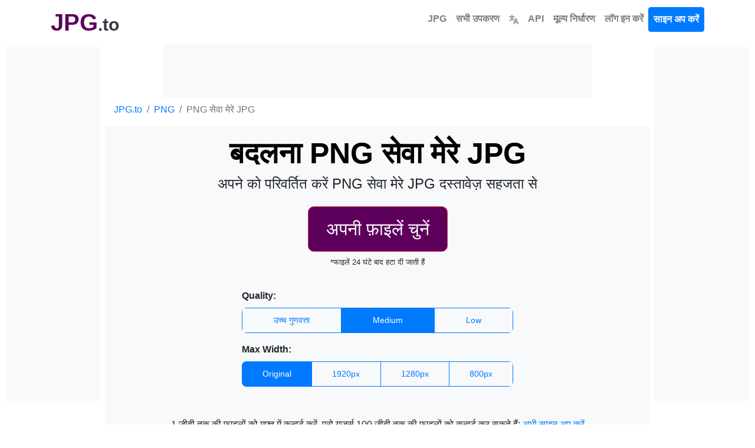

--- FILE ---
content_type: text/html; charset=utf-8
request_url: https://www.jpg.to/png-jpg/?lang=hi
body_size: 15538
content:


<!DOCTYPE html>
<html lang="hi">
<head>
    <meta charset="utf-8">
    <title>PNG से JPG | फ्री ऑनलाइन PNG से JPG कन्वर्टर</title>
    <meta property="og:url" content="https://www.jpg.to/"/>
    <meta property="og:type" content="website"/>
    <meta property="og:title" content="PNG से JPG | फ्री ऑनलाइन PNG से JPG कन्वर्टर"/>
    <meta property="og:description" content="PNG को JPG में ऑनलाइन मुफ्त में बदलें। तेज़, सुरक्षित PNG से JPG रूपांतरण, बिना पंजीकरण के। JPG.to पर पेशेवर परिणाम प्राप्त करें।"/>
    <meta property="og:image:type" content="image/png"/>
    <meta property="og:image" content="https://www.jpg.to/static/jpg.png"/>
    <meta name="description" content="PNG को JPG में ऑनलाइन मुफ्त में बदलें। तेज़, सुरक्षित PNG से JPG रूपांतरण, बिना पंजीकरण के। JPG.to पर पेशेवर परिणाम प्राप्त करें।">
    <style>body,h1,h2,h3,h4,h5,h6,p,a,span,div,button,input{font-family:-apple-system,BlinkMacSystemFont,"Segoe UI",Roboto,"Helvetica Neue",Arial,sans-serif,"Apple Color Emoji","Segoe UI Emoji","Segoe UI Symbol"}h1{font-weight:500;font-size:2.5rem}h2{font-weight:500}h3{font-weight:500}.font-weight-bold{font-weight:700!important}</style>
    <link rel="stylesheet" href="/static/css/bootstrap.min.css">
    <link rel="stylesheet" href="/static/css/styles.css?v=0.49">
    <link rel="icon" href="https://www.jpg.to/static/jpg.png" type="image/png">
    
    <meta name="viewport" content="width=device-width, initial-scale=1">
    
    <!-- BreadcrumbList Schema -->
    <script type="application/ld+json">
    {
        "@context": "https://schema.org",
        "@type": "BreadcrumbList",
        "itemListElement": [
            {
                "@type": "ListItem",
                "position": 1,
                "name": "JPG.to",
                "item": "https://www.jpg.to/"
            },
            {
                "@type": "ListItem",
                "position": 2,
                "name": "PNG कनवर्टर",
                "item": "https://www.jpg.to/png/"
            },
            {
                "@type": "ListItem",
                "position": 3,
                "name": "PNG सेवा मेरे JPG",
                "item": "https://www.jpg.to/png-jpg/"
            }
        ]
    }
    </script>
    <!-- WebPage Schema -->
    <script type="application/ld+json">
    {
        "@context": "https://schema.org",
        "@type": "WebPage",
        "name": "PNG से JPG | फ्री ऑनलाइन PNG से JPG कन्वर्टर",
        "description": "PNG को JPG में ऑनलाइन मुफ्त में बदलें। तेज़, सुरक्षित PNG से JPG रूपांतरण, बिना पंजीकरण के। JPG.to पर पेशेवर परिणाम प्राप्त करें।",
        "url": "https://www.jpg.to/png-jpg/"
    }
    </script>
    <!-- HowTo Schema -->
    <script type="application/ld+json">
    {
        "@context": "https://schema.org",
        "@type": "HowTo",
        "name": "कैसे परिवर्तित करें PNG सेवा मेरे JPG",
        "description": "बदलना PNG फ़ाइलें सेवा मेरे JPG ऑनलाइन फॉर्मेट मुफ्त में डाउनलोड करें",
        "totalTime": "PT30S",
        "step": [
            {"@type": "HowToStep", "position": 1, "name": "फ़ाइल अपलोड करें", "text": "अपनी फ़ाइलें चुनें या उन्हें ड्रैग और ड्रॉप करें। PNG फ़ाइल"},
            {"@type": "HowToStep", "position": 2, "name": "बदलना", "text": "रूपांतरण शुरू करने के लिए &#x27;फ़ाइलें बदलें&#x27; बटन दबाएँ।"},
            {"@type": "HowToStep", "position": 3, "name": "डाउनलोड करना", "text": "अपना परिवर्तित संस्करण डाउनलोड करें JPG फ़ाइल"}
        ]
    }
    </script>
    <!-- FAQPage Schema -->
    <script type="application/ld+json">
    {
        "@context": "https://schema.org",
        "@type": "FAQPage",
        "mainEntity": [
            {"@type": "Question", "name": "मैं कैसे परिवर्तित करूं? PNG सेवा मेरे JPG?", "acceptedAnswer": {"@type": "Answer", "text": "अपनी फ़ाइल अपलोड करें, कन्वर्ट पर क्लिक करें और परिणाम डाउनलोड करें। यह तुरंत और मुफ़्त है।"}},
            {"@type": "Question", "name": "क्या रूपांतरण निःशुल्क है?", "acceptedAnswer": {"@type": "Answer", "text": "जी हां, हमारा कनवर्टर बुनियादी उपयोग के लिए पूरी तरह से मुफ्त है। पंजीकरण की कोई आवश्यकता नहीं है।"}},
            {"@type": "Question", "name": "क्या मेरी फाइलें सुरक्षित हैं?", "acceptedAnswer": {"@type": "Answer", "text": "जी हां, अपलोड के दौरान आपकी फाइलें एन्क्रिप्ट की जाती हैं और रूपांतरण के बाद स्वचालित रूप से हटा दी जाती हैं।"}}
        ]
    }
    </script>
    <!-- SoftwareApplication Schema -->
    <script type="application/ld+json">
    {
        "@context": "https://schema.org",
        "@type": "SoftwareApplication",
        "name": "PNG सेवा मेरे JPG कनवर्टर",
        "applicationCategory": "UtilitiesApplication",
        "operatingSystem": "Web Browser",
        "offers": {"@type": "Offer", "price": "0", "priceCurrency": "USD"},
        "aggregateRating": {"@type": "AggregateRating", "ratingValue": "5.0", "ratingCount": "1", "bestRating": "5", "worstRating": "1"}
    }
    </script>

    <meta name="google-site-verification" content="6sqyvI6xd7oz8jqSsaf0xCKu80c5OgpvemjE718d43Y"/>
    <link href="https://www.jpg.to/png-jpg/" hreflang="x-default" rel="alternate"/>
    
        <link rel="alternate" hreflang="af" href="https://www.jpg.to/png-jpg/?lang=af"/>
    
        <link rel="alternate" hreflang="am" href="https://www.jpg.to/png-jpg/?lang=am"/>
    
        <link rel="alternate" hreflang="ar" href="https://www.jpg.to/png-jpg/?lang=ar"/>
    
        <link rel="alternate" hreflang="az" href="https://www.jpg.to/png-jpg/?lang=az"/>
    
        <link rel="alternate" hreflang="be" href="https://www.jpg.to/png-jpg/?lang=be"/>
    
        <link rel="alternate" hreflang="bg" href="https://www.jpg.to/png-jpg/?lang=bg"/>
    
        <link rel="alternate" hreflang="bn" href="https://www.jpg.to/png-jpg/?lang=bn"/>
    
        <link rel="alternate" hreflang="bs" href="https://www.jpg.to/png-jpg/?lang=bs"/>
    
        <link rel="alternate" hreflang="ca" href="https://www.jpg.to/png-jpg/?lang=ca"/>
    
        <link rel="alternate" hreflang="co" href="https://www.jpg.to/png-jpg/?lang=co"/>
    
        <link rel="alternate" hreflang="cs" href="https://www.jpg.to/png-jpg/?lang=cs"/>
    
        <link rel="alternate" hreflang="cy" href="https://www.jpg.to/png-jpg/?lang=cy"/>
    
        <link rel="alternate" hreflang="da" href="https://www.jpg.to/png-jpg/?lang=da"/>
    
        <link rel="alternate" hreflang="de" href="https://www.jpg.to/png-jpg/?lang=de"/>
    
        <link rel="alternate" hreflang="el" href="https://www.jpg.to/png-jpg/?lang=el"/>
    
        <link rel="alternate" hreflang="en" href="https://www.jpg.to/png-jpg/?lang=en"/>
    
        <link rel="alternate" hreflang="eo" href="https://www.jpg.to/png-jpg/?lang=eo"/>
    
        <link rel="alternate" hreflang="es" href="https://www.jpg.to/png-jpg/?lang=es"/>
    
        <link rel="alternate" hreflang="et" href="https://www.jpg.to/png-jpg/?lang=et"/>
    
        <link rel="alternate" hreflang="eu" href="https://www.jpg.to/png-jpg/?lang=eu"/>
    
        <link rel="alternate" hreflang="fa" href="https://www.jpg.to/png-jpg/?lang=fa"/>
    
        <link rel="alternate" hreflang="fi" href="https://www.jpg.to/png-jpg/?lang=fi"/>
    
        <link rel="alternate" hreflang="fr" href="https://www.jpg.to/png-jpg/?lang=fr"/>
    
        <link rel="alternate" hreflang="fy" href="https://www.jpg.to/png-jpg/?lang=fy"/>
    
        <link rel="alternate" hreflang="ga" href="https://www.jpg.to/png-jpg/?lang=ga"/>
    
        <link rel="alternate" hreflang="gd" href="https://www.jpg.to/png-jpg/?lang=gd"/>
    
        <link rel="alternate" hreflang="gl" href="https://www.jpg.to/png-jpg/?lang=gl"/>
    
        <link rel="alternate" hreflang="gu" href="https://www.jpg.to/png-jpg/?lang=gu"/>
    
        <link rel="alternate" hreflang="ha" href="https://www.jpg.to/png-jpg/?lang=ha"/>
    
        <link rel="alternate" hreflang="hi" href="https://www.jpg.to/png-jpg/?lang=hi"/>
    
        <link rel="alternate" hreflang="hr" href="https://www.jpg.to/png-jpg/?lang=hr"/>
    
        <link rel="alternate" hreflang="ht" href="https://www.jpg.to/png-jpg/?lang=ht"/>
    
        <link rel="alternate" hreflang="hu" href="https://www.jpg.to/png-jpg/?lang=hu"/>
    
        <link rel="alternate" hreflang="hy" href="https://www.jpg.to/png-jpg/?lang=hy"/>
    
        <link rel="alternate" hreflang="id" href="https://www.jpg.to/png-jpg/?lang=id"/>
    
        <link rel="alternate" hreflang="ig" href="https://www.jpg.to/png-jpg/?lang=ig"/>
    
        <link rel="alternate" hreflang="is" href="https://www.jpg.to/png-jpg/?lang=is"/>
    
        <link rel="alternate" hreflang="it" href="https://www.jpg.to/png-jpg/?lang=it"/>
    
        <link rel="alternate" hreflang="ja" href="https://www.jpg.to/png-jpg/?lang=ja"/>
    
        <link rel="alternate" hreflang="ka" href="https://www.jpg.to/png-jpg/?lang=ka"/>
    
        <link rel="alternate" hreflang="kk" href="https://www.jpg.to/png-jpg/?lang=kk"/>
    
        <link rel="alternate" hreflang="kn" href="https://www.jpg.to/png-jpg/?lang=kn"/>
    
        <link rel="alternate" hreflang="km" href="https://www.jpg.to/png-jpg/?lang=km"/>
    
        <link rel="alternate" hreflang="ko" href="https://www.jpg.to/png-jpg/?lang=ko"/>
    
        <link rel="alternate" hreflang="ku" href="https://www.jpg.to/png-jpg/?lang=ku"/>
    
        <link rel="alternate" hreflang="ky" href="https://www.jpg.to/png-jpg/?lang=ky"/>
    
        <link rel="alternate" hreflang="la" href="https://www.jpg.to/png-jpg/?lang=la"/>
    
        <link rel="alternate" hreflang="lo" href="https://www.jpg.to/png-jpg/?lang=lo"/>
    
        <link rel="alternate" hreflang="lt" href="https://www.jpg.to/png-jpg/?lang=lt"/>
    
        <link rel="alternate" hreflang="lb" href="https://www.jpg.to/png-jpg/?lang=lb"/>
    
        <link rel="alternate" hreflang="lv" href="https://www.jpg.to/png-jpg/?lang=lv"/>
    
        <link rel="alternate" hreflang="mg" href="https://www.jpg.to/png-jpg/?lang=mg"/>
    
        <link rel="alternate" hreflang="mi" href="https://www.jpg.to/png-jpg/?lang=mi"/>
    
        <link rel="alternate" hreflang="mk" href="https://www.jpg.to/png-jpg/?lang=mk"/>
    
        <link rel="alternate" hreflang="ml" href="https://www.jpg.to/png-jpg/?lang=ml"/>
    
        <link rel="alternate" hreflang="mn" href="https://www.jpg.to/png-jpg/?lang=mn"/>
    
        <link rel="alternate" hreflang="mr" href="https://www.jpg.to/png-jpg/?lang=mr"/>
    
        <link rel="alternate" hreflang="ms" href="https://www.jpg.to/png-jpg/?lang=ms"/>
    
        <link rel="alternate" hreflang="mt" href="https://www.jpg.to/png-jpg/?lang=mt"/>
    
        <link rel="alternate" hreflang="my" href="https://www.jpg.to/png-jpg/?lang=my"/>
    
        <link rel="alternate" hreflang="ne" href="https://www.jpg.to/png-jpg/?lang=ne"/>
    
        <link rel="alternate" hreflang="nl" href="https://www.jpg.to/png-jpg/?lang=nl"/>
    
        <link rel="alternate" hreflang="no" href="https://www.jpg.to/png-jpg/?lang=no"/>
    
        <link rel="alternate" hreflang="ny" href="https://www.jpg.to/png-jpg/?lang=ny"/>
    
        <link rel="alternate" hreflang="pa" href="https://www.jpg.to/png-jpg/?lang=pa"/>
    
        <link rel="alternate" hreflang="pl" href="https://www.jpg.to/png-jpg/?lang=pl"/>
    
        <link rel="alternate" hreflang="ps" href="https://www.jpg.to/png-jpg/?lang=ps"/>
    
        <link rel="alternate" hreflang="pt" href="https://www.jpg.to/png-jpg/?lang=pt"/>
    
        <link rel="alternate" hreflang="ro" href="https://www.jpg.to/png-jpg/?lang=ro"/>
    
        <link rel="alternate" hreflang="ru" href="https://www.jpg.to/png-jpg/?lang=ru"/>
    
        <link rel="alternate" hreflang="sd" href="https://www.jpg.to/png-jpg/?lang=sd"/>
    
        <link rel="alternate" hreflang="si" href="https://www.jpg.to/png-jpg/?lang=si"/>
    
        <link rel="alternate" hreflang="sk" href="https://www.jpg.to/png-jpg/?lang=sk"/>
    
        <link rel="alternate" hreflang="sl" href="https://www.jpg.to/png-jpg/?lang=sl"/>
    
        <link rel="alternate" hreflang="sm" href="https://www.jpg.to/png-jpg/?lang=sm"/>
    
        <link rel="alternate" hreflang="sn" href="https://www.jpg.to/png-jpg/?lang=sn"/>
    
        <link rel="alternate" hreflang="so" href="https://www.jpg.to/png-jpg/?lang=so"/>
    
        <link rel="alternate" hreflang="sq" href="https://www.jpg.to/png-jpg/?lang=sq"/>
    
        <link rel="alternate" hreflang="sr" href="https://www.jpg.to/png-jpg/?lang=sr"/>
    
        <link rel="alternate" hreflang="st" href="https://www.jpg.to/png-jpg/?lang=st"/>
    
        <link rel="alternate" hreflang="su" href="https://www.jpg.to/png-jpg/?lang=su"/>
    
        <link rel="alternate" hreflang="sv" href="https://www.jpg.to/png-jpg/?lang=sv"/>
    
        <link rel="alternate" hreflang="sw" href="https://www.jpg.to/png-jpg/?lang=sw"/>
    
        <link rel="alternate" hreflang="ta" href="https://www.jpg.to/png-jpg/?lang=ta"/>
    
        <link rel="alternate" hreflang="te" href="https://www.jpg.to/png-jpg/?lang=te"/>
    
        <link rel="alternate" hreflang="tg" href="https://www.jpg.to/png-jpg/?lang=tg"/>
    
        <link rel="alternate" hreflang="th" href="https://www.jpg.to/png-jpg/?lang=th"/>
    
        <link rel="alternate" hreflang="tl" href="https://www.jpg.to/png-jpg/?lang=tl"/>
    
        <link rel="alternate" hreflang="tr" href="https://www.jpg.to/png-jpg/?lang=tr"/>
    
        <link rel="alternate" hreflang="uk" href="https://www.jpg.to/png-jpg/?lang=uk"/>
    
        <link rel="alternate" hreflang="ur" href="https://www.jpg.to/png-jpg/?lang=ur"/>
    
        <link rel="alternate" hreflang="uz" href="https://www.jpg.to/png-jpg/?lang=uz"/>
    
        <link rel="alternate" hreflang="vi" href="https://www.jpg.to/png-jpg/?lang=vi"/>
    
        <link rel="alternate" hreflang="xh" href="https://www.jpg.to/png-jpg/?lang=xh"/>
    
        <link rel="alternate" hreflang="yi" href="https://www.jpg.to/png-jpg/?lang=yi"/>
    
        <link rel="alternate" hreflang="yo" href="https://www.jpg.to/png-jpg/?lang=yo"/>
    
        <link rel="alternate" hreflang="zh" href="https://www.jpg.to/png-jpg/?lang=zh"/>
    
        <link rel="alternate" hreflang="zu" href="https://www.jpg.to/png-jpg/?lang=zu"/>
    
    
<link rel="stylesheet" href="/static/css/ad-layout.css?v=0.49">
<link rel="stylesheet" href="/static/css/dropzone.min.css" type="text/css"/>

</head>
<body class="page-container">
<nav id="head" class="container navbar navbar-expand-md navbar-light">
    <a class="header text-dark text-decoration-none" href="/?lang=hi">
        <strong class="text-purple logo font-weight-bold">JPG</strong><strong class="sub-logo">.to</strong>
    </a>
    <a id="tool-btn" href="/tools/?lang=hi" class="d-block d-md-none ml-auto" title="सभी उपकरण">
        <svg fill="#000000" width="32px" height="32px" viewBox="0 0 32 32" id="icon"
             xmlns="http://www.w3.org/2000/svg" aria-label="सभी उपकरण">
            <g id="SVGRepo_bgCarrier" stroke-width="0"></g>
            <g id="SVGRepo_tracerCarrier" stroke-linecap="round" stroke-linejoin="round"></g>
            <g id="SVGRepo_iconCarrier">
                <defs>
                    <style>.cls-1 {
                        fill: none;
                    }</style>
                </defs>
                <title>tool-box</title>
                <path d="M27,9H24V6a2,2,0,0,0-2-2H10A2,2,0,0,0,8,6V9H5a3,3,0,0,0-3,3V26a2,2,0,0,0,2,2H28a2,2,0,0,0,2-2V12A3,3,0,0,0,27,9ZM10,6H22V9H10ZM28,26H4V17h8v5h8V17h8ZM14,17h4v3H14ZM4,15V12a1,1,0,0,1,1-1H27a1,1,0,0,1,1,1v3Z"></path>
                <rect id="_Transparent_Rectangle_" data-name="&lt;Transparent Rectangle&gt;" class="cls-1" width="32"
                      height="32"></rect>
            </g>
        </svg>
    </a>
    <button class="navbar-toggler" type="button" data-toggle="collapse" data-target="#navbarTogglerDemo02"
            aria-controls="navbarTogglerDemo02" aria-expanded="false" aria-label="Toggle navigation">
        <span class="navbar-toggler-icon"></span>
    </button>
    <div class="collapse navbar-collapse bg-white text-center" id="navbarTogglerDemo02">
        <ul class="navbar-nav ml-auto text-center">
            <li class="nav-item">
                <a class="font-weight-bold nav-link" aria-current="page" href="/?lang=hi">JPG</a>
            </li>
            <li class="nav-item">
                <a href="/tools/" class="font-weight-bold nav-link">
                    सभी उपकरण
                </a>
            </li>
            <li class="nav-item">
                <a class="font-weight-bold nav-link" href="/languages/?lang=hi" title="भाषा चुने">
                    <svg viewBox="0 0 600 600" version="1.1" width="16px" height="16px"
                         xmlns="http://www.w3.org/2000/svg" fill="#000000" stroke="#000000">
                        <g id="SVGRepo_bgCarrier" stroke-width="0"></g>
                        <g id="SVGRepo_tracerCarrier" stroke-linecap="round" stroke-linejoin="round"></g>
                        <g id="SVGRepo_iconCarrier">
                            <g transform="matrix(0.86666667,0,0,0.85677845,39.999999,42.966064)" style="stroke-width:1.16048">
                                <path style="color:#9a9996;fill:#9a9996;stroke-linecap:round"
                                      d="M 169.23678 -49.88168 A 46.419449 46.419449 0 0 0 122.81475 -3.4618798 L 122.81475 55.162979 L 0.26592663 55.162979 A 46.419399 46.419399 0 0 0 -46.153845 101.58278 A 46.419399 46.419399 0 0 0 0.26592663 148.00258 L 116.47311 148.00258 C 109.84235 231.66594 84.892611 296.90624 9.8820624 349.53878 A 46.419399 46.419399 0 0 0 -1.4558282 414.20006 A 46.419399 46.419399 0 0 0 63.206882 425.53431 C 117.86118 387.18509 154.12427 339.35301 177.04552 287.17079 C 199.33296 323.41323 229.4691 356.59924 269.49745 384.68589 A 46.419399 46.419399 0 0 0 334.1579 373.34936 A 46.419399 46.419399 0 0 0 322.82227 308.69036 C 260.47406 264.94257 232.70979 212.49731 221.29282 148.00258 L 338.13101 148.00258 A 46.419399 46.419399 0 0 0 384.54853 101.58278 A 46.419399 46.419399 0 0 0 338.13101 55.162979 L 215.65655 55.162979 L 215.65655 -3.4618798 A 46.419449 46.419449 0 0 0 169.23678 -49.88168 z M 449.2518 206.90099 A 46.419399 46.419399 0 0 0 406.83443 236.2442 L 268.37064 586.39306 A 46.419399 46.419399 0 0 0 294.46965 646.62961 A 46.419399 46.419399 0 0 0 354.70403 620.53257 L 380.02103 556.50959 L 531.51743 556.50959 L 556.83443 620.53257 A 46.419399 46.419399 0 0 0 617.07106 646.62961 A 46.419399 46.419399 0 0 0 643.16556 586.39306 L 504.70403 236.2442 A 46.419399 46.419399 0 0 0 462.28666 206.90099 A 46.419399 46.419399 0 0 0 455.76923 207.4367 A 46.419399 46.419399 0 0 0 449.2518 206.90099 z M 455.76923 364.95582 L 494.80394 463.66999 L 416.73452 463.66999 L 455.76923 364.95582 z "></path>
                            </g>
                        </g>
                    </svg>
                </a>
            </li>
            <li class="nav-item">
                <a class="font-weight-bold nav-link" href="/api/">API</a>
            </li>
            <li class="nav-item">
                <a class="font-weight-bold nav-link" href="/pricing/">मूल्य निर्धारण</a>
            </li>
            
                <li class="nav-item">
                    <a class="font-weight-bold nav-link" href="/login/">लॉग इन करें</a>
                </li>
                <li class="nav-item">
                    <a id="signupbutton" class="font-weight-bold btn btn-primary nav-link"
                       href="/signup/">साइन अप करें</a>
                </li>
            
        </ul>
    </div>
</nav>
<div class="vh-full">
    


<script async src="https://pagead2.googlesyndication.com/pagead/js/adsbygoogle.js?client=ca-pub-5691228106014912" crossorigin="anonymous"></script>


<div class="ad-layout ad-layout-wide ">
    
    
    <div class="ad-sidebar-left">
        <div class="ad-unit ad-unit-sidebar">
            <ins class="adsbygoogle"
                 style="display:block"
                 data-ad-client="ca-pub-5691228106014912"
                 data-ad-slot="8185949494"></ins>
                <script>(adsbygoogle = window.adsbygoogle || []).push({});</script>
        </div>
    </div>
    

    
    
    <div class="ad-top-banner">
        <div class="ad-unit ad-unit-banner">
            <ins class="adsbygoogle"
                 style="display:block"
                 data-ad-client="ca-pub-5691228106014912"
                 data-ad-slot="8185949494"></ins>
                <script>(adsbygoogle = window.adsbygoogle || []).push({});</script>
        </div>
    </div>
    

    
    
    <div class="ad-sidebar-right">
        <div class="ad-unit ad-unit-sidebar">
            <ins class="adsbygoogle"
                 style="display:block"
                 data-ad-client="ca-pub-5691228106014912"
                 data-ad-slot="8185949494"></ins>
                <script>(adsbygoogle = window.adsbygoogle || []).push({});</script>
        </div>
    </div>
    

    
    <div class="ad-main-content">
        
        
        <div class="ad-mobile-top">
            <div class="ad-unit ad-unit-mobile">
                <ins class="adsbygoogle"
                     style="display:block"
                     data-ad-client="ca-pub-5691228106014912"
                     data-ad-slot="8185949494"></ins>
                <script>(adsbygoogle = window.adsbygoogle || []).push({});</script>
            </div>
        </div>
        

        
        <div class="content-wrapper">
            <!-- Breadcrumb Navigation -->
            <nav aria-label="breadcrumb" class="container">
                <ol class="breadcrumb bg-transparent p-0">
                    <li class="breadcrumb-item"><a href="/">JPG.to</a></li>
                    <li class="breadcrumb-item"><a href="/png/">PNG</a></li>
                    <li class="breadcrumb-item active" aria-current="page">PNG सेवा मेरे JPG</li>
                </ol>
            </nav>

            <div class="container-fluid text-center uploader-wrapper bg-light">
                <form method="post"
                      id="dropper"
                      class="conversion uploader-empty"
                      action="https://api.jpg.to/new/png-jpg/" data-route="/new/png-jpg/">
                    <div class="text-center pt-3">
                        <h1 class="font-weight-bold">
                            बदलना PNG सेवा मेरे JPG
                        </h1>
                        <h4>अपने को परिवर्तित करें PNG सेवा मेरे JPG दस्तावेज़ सहजता से</h4>
                    </div>
                    <input type="hidden" name="csrfmiddlewaretoken" value="tft2iINxvv7Mdm03WHFuAOpN4yCDOrqSUBL2Cj9UBlBm6Pwm6Cw9ttJIao4AKrdV">
                    <input type="hidden" name="format" value="png-jpg">
                    <input type="hidden" name="route" value="jpg">
                    <input type="hidden" name="tool" value="png_to_jpg">
                    <input type="hidden" id="lang" name="lang" value="hi">
                    <div id='text'>
                        <span class="mt-3 btn btn-danger btn-xl trigger-upload">अपनी फ़ाइलें चुनें</span>
                        <p class="small mt-2">*फाइलें 24 घंटे बाद हटा दी जाती हैं</p>
                    </div>
                    <div class="d-none files-preview flex flex-center flex-justify-center"></div>
                    
                    
                    
                    
                    
                    <!-- Image to Image conversion options -->
                    <div class="image-options mb-3 mx-auto" style="max-width: 500px;">
                        <!-- Quality (for lossy outputs) -->
                        <div class="option-group mb-3">
                            <label class="d-block mb-2"><strong>Quality:</strong></label>
                            <div class="btn-group w-100" role="group" aria-label="Image quality">
                                <button type="button" class="btn btn-outline-primary img-quality-btn" data-quality="90">
                                    उच्च गुणवत्ता
                                </button>
                                <button type="button" class="btn btn-outline-primary img-quality-btn active" data-quality="75">
                                    Medium
                                </button>
                                <button type="button" class="btn btn-outline-primary img-quality-btn" data-quality="50">
                                    Low
                                </button>
                            </div>
                            <input type="hidden" name="image_quality" id="image_quality" value="75">
                        </div>
                        <!-- Max Width -->
                        <div class="option-group mb-3">
                            <label class="d-block mb-2"><strong>Max Width:</strong></label>
                            <div class="btn-group w-100" role="group" aria-label="Max width">
                                <button type="button" class="btn btn-outline-primary img-width-btn active" data-width="original">
                                    Original
                                </button>
                                <button type="button" class="btn btn-outline-primary img-width-btn" data-width="1920">1920px</button>
                                <button type="button" class="btn btn-outline-primary img-width-btn" data-width="1280">1280px</button>
                                <button type="button" class="btn btn-outline-primary img-width-btn" data-width="800">800px</button>
                            </div>
                            <input type="hidden" name="image_maxwidth" id="image_maxwidth" value="original">
                        </div>
                    </div>
                    <style>
                        .image-options { background: #f8f9fa; padding: 20px; border-radius: 8px; }
                        .image-options .btn-group { border-radius: 8px; overflow: hidden; }
                        .image-options .btn { padding: 10px 8px; font-size: 14px; }
                        .image-options .btn.active { background-color: #007bff; color: white; border-color: #007bff; }
                        .image-options .option-group { text-align: left; }
                    </style>
                    <script>
                        document.addEventListener('DOMContentLoaded', function() {
                            // Image quality buttons
                            document.querySelectorAll('.img-quality-btn').forEach(function(btn) {
                                btn.addEventListener('click', function() {
                                    document.querySelectorAll('.img-quality-btn').forEach(function(b) { b.classList.remove('active'); });
                                    this.classList.add('active');
                                    document.getElementById('image_quality').value = this.dataset.quality;
                                });
                            });
                            // Image width buttons
                            document.querySelectorAll('.img-width-btn').forEach(function(btn) {
                                btn.addEventListener('click', function() {
                                    document.querySelectorAll('.img-width-btn').forEach(function(b) { b.classList.remove('active'); });
                                    this.classList.add('active');
                                    document.getElementById('image_maxwidth').value = this.dataset.width;
                                });
                            });
                        });
                    </script>                    
                    
                    
                    <button class="btn-xl mb-3 btn btn-primary button-converter-action">फ़ाइलों को परिवर्तित करना</button>
                    <div class="justify-content-center options">
                        
                            <p>1 जीबी तक की फाइलों को मुफ्त में कन्वर्ट करें, प्रो यूजर्स 100 जीबी तक की फाइलों को कन्वर्ट कर सकते हैं; <a href='/signup/'>अभी साइन अप करें</a></p>
                        
                    </div>
                    <div class="hidden" id="dropzone">
                        <div id="textnode"><br><h4>या अपनी फ़ाइलें यहाँ डाल दें</h4></div>
                    </div>
                    <div class="container text-center">
                        <br>
                    </div>
                </form>
                <div class="uploader-loading">
                    <h3>अपलोड हो रहा है</h3>
                    <div class="text-center uploading-time"><span>0</span>%</div>
                    <div class="lds-spinner">
                        <div></div><div></div><div></div><div></div><div></div><div></div>
                        <div></div><div></div><div></div><div></div><div></div><div></div>
                    </div>
                </div>
            </div>

            
            
            <div class="ad-mobile-middle">
                <div class="ad-unit ad-unit-mobile">
                    <ins class="adsbygoogle"
                         style="display:block"
                         data-ad-client="ca-pub-5691228106014912"
                         data-ad-slot="1103803807"></ins>
                <script>(adsbygoogle = window.adsbygoogle || []).push({});</script>
                </div>
            </div>
            

            <div class="container-fluid text-center pt-4">
                <h4 class="font-weight-bold">कैसे परिवर्तित करें PNG सेवा मेरे JPG</h4>
                <p>चरण 1: अपनी फ़ाइल अपलोड करें PNG ऊपर दिए गए बटन का उपयोग करके या ड्रैग एंड ड्रॉप करके फ़ाइलों को चुनें।</p>
                <p>चरण 2: रूपांतरण शुरू करने के लिए &#x27;रूपांतरित करें&#x27; बटन पर क्लिक करें।</p>
                <p>चरण 3: अपनी परिवर्तित फ़ाइल डाउनलोड करें JPG फ़ाइलें</p>
                <hr>
            </div>

            <div class="container">
                <div class="row justify-content-center">
                    <div class="col-lg-8">
                        <h4 class="text-center font-weight-bold mb-4">PNG सेवा मेरे JPG रूपांतरण संबंधी अक्सर पूछे जाने वाले प्रश्न</h4>
                        <div class="accordion" id="faqAccordion">
                            <div class="card">
                                <div class="card-header d-flex justify-content-between" id="faqHeading1" data-toggle="collapse"
                                     data-target="#faqCollapse1" aria-expanded="true" aria-controls="faqCollapse1">
                                    <h5 class="mb-0">मैं पीएनजी छवियों को मुफ्त में ऑनलाइन जेपीजी प्रारूप में कैसे परिवर्तित कर सकता हूं?</h5>
                                    <span class="toggle-icon" data-target="#faqCollapse1">+</span>
                                </div>
                                <div id="faqCollapse1" class="collapse show" aria-labelledby="faqHeading1" data-parent="#faqAccordion">
                                    <div class="card-body">
                                        हमारी वेबसाइट पर जाएँ, &#x27;पीएनजी से जेपीजी&#x27; टूल चुनें, अपनी पीएनजी छवियां अपलोड करें, और &#x27;कन्वर्ट&#x27; पर क्लिक करें। परिणामी JPG छवियाँ बिना किसी लागत के डाउनलोड करें।
                                    </div>
                                </div>
                            </div>
                            <div class="card">
                                <div class="card-header d-flex justify-content-between" id="faqHeading2" data-toggle="collapse"
                                     data-target="#faqCollapse2" aria-expanded="false" aria-controls="faqCollapse2">
                                    <h5 class="mb-0">क्या मैं पीएनजी से जेपीजी रूपांतरण के दौरान छवि गुणवत्ता को अनुकूलित कर सकता हूं?</h5>
                                    <span class="toggle-icon" data-target="#faqCollapse2">+</span>
                                </div>
                                <div id="faqCollapse2" class="collapse" aria-labelledby="faqHeading2" data-parent="#faqAccordion">
                                    <div class="card-body">
                                        वर्तमान में, हमारा टूल मानक गुणवत्ता सेटिंग्स प्रदान करता है। उन्नत अनुकूलन के लिए, रूपांतरण प्रक्रिया के बाद छवि संपादन सॉफ़्टवेयर का उपयोग करने पर विचार करें।
                                    </div>
                                </div>
                            </div>
                            <div class="card">
                                <div class="card-header d-flex justify-content-between" id="faqHeading3" data-toggle="collapse"
                                     data-target="#faqCollapse3" aria-expanded="false" aria-controls="faqCollapse3">
                                    <h5 class="mb-0">क्या पीएनजी छवियों को जेपीजी में परिवर्तित करने के लिए कोई फ़ाइल आकार सीमा है?</h5>
                                    <span class="toggle-icon" data-target="#faqCollapse3">+</span>
                                </div>
                                <div id="faqCollapse3" class="collapse" aria-labelledby="faqHeading3" data-parent="#faqAccordion">
                                    <div class="card-body">
                                        हालाँकि फ़ाइल आकार की कोई सख्त सीमा नहीं है, बड़ी PNG छवियों को अपलोड करने और संसाधित होने में अधिक समय लग सकता है। तेज़ प्रोसेसिंग के लिए, रूपांतरण से पहले हमारे &#x27;कंप्रेस जेपीजी&#x27; टूल का उपयोग करने पर विचार करें।
                                    </div>
                                </div>
                            </div>
                            <div class="card">
                                <div class="card-header d-flex justify-content-between" id="faqHeading4" data-toggle="collapse"
                                     data-target="#faqCollapse4" aria-expanded="false" aria-controls="faqCollapse4">
                                    <h5 class="mb-0">क्या मैं एक साथ कई पीएनजी छवियों को जेपीजी में परिवर्तित कर सकता हूं?</h5>
                                    <span class="toggle-icon" data-target="#faqCollapse4">+</span>
                                </div>
                                <div id="faqCollapse4" class="collapse" aria-labelledby="faqHeading4" data-parent="#faqAccordion">
                                    <div class="card-body">
                                        हां, हमारा टूल बैच रूपांतरण का समर्थन करता है, जिससे आप एक साथ कई पीएनजी छवियों को जेपीजी में परिवर्तित कर सकते हैं।
                                    </div>
                                </div>
                            </div>
                            <div class="card">
                                <div class="card-header d-flex justify-content-between" id="faqHeading5" data-toggle="collapse"
                                     data-target="#faqCollapse5" aria-expanded="false" aria-controls="faqCollapse5">
                                    <h5 class="mb-0">क्या पीएनजी और जेपीजी प्रारूपों में कोई अंतर है?</h5>
                                    <span class="toggle-icon" data-target="#faqCollapse5">+</span>
                                </div>
                                <div id="faqCollapse5" class="collapse" aria-labelledby="faqHeading5" data-parent="#faqAccordion">
                                    <div class="card-body">
                                        हां, पीएनजी और जेपीजी अलग-अलग छवि प्रारूप हैं। जबकि पीएनजी पारदर्शिता और दोषरहित संपीड़न का समर्थन करता है, जेपीजी तस्वीरों के लिए उपयुक्त एक संपीड़ित प्रारूप है।
                                    </div>
                                </div>
                            </div>
                            <div class="card">
                                <div class="card-header d-flex justify-content-between" id="faqHeading6" data-toggle="collapse"
                                     data-target="#faqCollapse6" aria-expanded="false" aria-controls="faqCollapse6">
                                    <h5 class="mb-0">क्या मैं एक साथ कई फाइलों को प्रोसेस कर सकता हूँ?</h5>
                                    <span class="toggle-icon" data-target="#faqCollapse6">+</span>
                                </div>
                                <div id="faqCollapse6" class="collapse" aria-labelledby="faqHeading6" data-parent="#faqAccordion">
                                    <div class="card-body">
                                        जी हां, आप एक साथ कई फाइलें अपलोड और प्रोसेस कर सकते हैं। फ्री यूजर्स एक साथ अधिकतम 2 फाइलें प्रोसेस कर सकते हैं, जबकि प्रीमियम यूजर्स के लिए कोई सीमा नहीं है।
                                    </div>
                                </div>
                            </div>
                            <div class="card">
                                <div class="card-header d-flex justify-content-between" id="faqHeading7" data-toggle="collapse"
                                     data-target="#faqCollapse7" aria-expanded="false" aria-controls="faqCollapse7">
                                    <h5 class="mb-0">क्या यह टूल मोबाइल उपकरणों पर काम करता है?</h5>
                                    <span class="toggle-icon" data-target="#faqCollapse7">+</span>
                                </div>
                                <div id="faqCollapse7" class="collapse" aria-labelledby="faqHeading7" data-parent="#faqAccordion">
                                    <div class="card-body">
                                        जी हां, हमारा टूल पूरी तरह से रिस्पॉन्सिव है और स्मार्टफोन और टैबलेट दोनों पर काम करता है। आप इसे iOS, Android और किसी भी आधुनिक वेब ब्राउज़र वाले डिवाइस पर इस्तेमाल कर सकते हैं।
                                    </div>
                                </div>
                            </div>
                            <div class="card">
                                <div class="card-header d-flex justify-content-between" id="faqHeading8" data-toggle="collapse"
                                     data-target="#faqCollapse8" aria-expanded="false" aria-controls="faqCollapse8">
                                    <h5 class="mb-0">कौन से ब्राउज़र समर्थित हैं?</h5>
                                    <span class="toggle-icon" data-target="#faqCollapse8">+</span>
                                </div>
                                <div id="faqCollapse8" class="collapse" aria-labelledby="faqHeading8" data-parent="#faqAccordion">
                                    <div class="card-body">
                                        हमारा टूल क्रोम, फ़ायरफ़ॉक्स, सफ़ारी, एज और ओपेरा सहित सभी आधुनिक ब्राउज़रों के साथ काम करता है। सर्वोत्तम अनुभव के लिए हम आपके ब्राउज़र को अपडेट रखने की सलाह देते हैं।
                                    </div>
                                </div>
                            </div>
                            <div class="card">
                                <div class="card-header d-flex justify-content-between" id="faqHeading9" data-toggle="collapse"
                                     data-target="#faqCollapse9" aria-expanded="false" aria-controls="faqCollapse9">
                                    <h5 class="mb-0">क्या मेरी फाइलें गोपनीय रखी जाती हैं?</h5>
                                    <span class="toggle-icon" data-target="#faqCollapse9">+</span>
                                </div>
                                <div id="faqCollapse9" class="collapse" aria-labelledby="faqHeading9" data-parent="#faqAccordion">
                                    <div class="card-body">
                                        जी हां, आपकी फाइलें पूरी तरह से सुरक्षित हैं। अपलोड की गई सभी फाइलें प्रोसेसिंग के बाद हमारे सर्वर से अपने आप डिलीट हो जाती हैं। हम आपकी सामग्री को कभी भी स्टोर या शेयर नहीं करते हैं।
                                    </div>
                                </div>
                            </div>
                            <div class="card">
                                <div class="card-header d-flex justify-content-between" id="faqHeading10" data-toggle="collapse"
                                     data-target="#faqCollapse10" aria-expanded="false" aria-controls="faqCollapse10">
                                    <h5 class="mb-0">अगर मेरा डाउनलोड शुरू ही न हो तो क्या होगा?</h5>
                                    <span class="toggle-icon" data-target="#faqCollapse10">+</span>
                                </div>
                                <div id="faqCollapse10" class="collapse" aria-labelledby="faqHeading10" data-parent="#faqAccordion">
                                    <div class="card-body">
                                        यदि डाउनलोड स्वचालित रूप से शुरू नहीं होता है, तो डाउनलोड बटन पर दोबारा क्लिक करें। सुनिश्चित करें कि आपके ब्राउज़र द्वारा पॉप-अप ब्लॉक नहीं किए गए हैं और अपने डाउनलोड फ़ोल्डर की जाँच करें।
                                    </div>
                                </div>
                            </div>
                            <div class="card">
                                <div class="card-header d-flex justify-content-between" id="faqHeading11" data-toggle="collapse"
                                     data-target="#faqCollapse11" aria-expanded="false" aria-controls="faqCollapse11">
                                    <h5 class="mb-0">क्या प्रोसेसिंग से गुणवत्ता प्रभावित होगी?</h5>
                                    <span class="toggle-icon" data-target="#faqCollapse11">+</span>
                                </div>
                                <div id="faqCollapse11" class="collapse" aria-labelledby="faqHeading11" data-parent="#faqAccordion">
                                    <div class="card-body">
                                        हम सर्वोत्तम संभव गुणवत्ता के लिए प्रयासरत हैं। अधिकांश कार्यों में गुणवत्ता बरकरार रहती है। संपीड़न जैसे कुछ कार्यों से फ़ाइल का आकार कम हो सकता है, लेकिन गुणवत्ता पर इसका प्रभाव न्यूनतम ही पड़ता है।
                                    </div>
                                </div>
                            </div>
                            <div class="card">
                                <div class="card-header d-flex justify-content-between" id="faqHeading12" data-toggle="collapse"
                                     data-target="#faqCollapse12" aria-expanded="false" aria-controls="faqCollapse12">
                                    <h5 class="mb-0">क्या मुझे खाता बनाना होगा?</h5>
                                    <span class="toggle-icon" data-target="#faqCollapse12">+</span>
                                </div>
                                <div id="faqCollapse12" class="collapse" aria-labelledby="faqHeading12" data-parent="#faqAccordion">
                                    <div class="card-body">
                                        सामान्य उपयोग के लिए किसी खाते की आवश्यकता नहीं है। आप बिना साइन अप किए तुरंत फ़ाइलों को प्रोसेस कर सकते हैं। निःशुल्क खाता बनाने से आपको अपने इतिहास और अतिरिक्त सुविधाओं तक पहुंच प्राप्त होगी।
                                    </div>
                                </div>
                            </div>
                        </div>
                    </div>
                </div>
            </div>

            
            <div class="container mt-5">
                <div class="row">
                    <div class="col-md-6 col-sm-12">
                        <div class="card h-100 mb-0">
                            <div class="card-body">
                                <a href="/png/" class="card-title-link text-decoration-none">
                                    <h4 class="card-title">
                                        <svg width="16px" height="16px" viewBox="-3 0 32 32" xmlns="http://www.w3.org/2000/svg" fill="#9b59b6">
                                            <g><path d="M176,109 C174.896,109 174,108.104 174,107 L174,103 L180,109 L176,109 Z M174,101 L174,101.028 C173.872,101.028 160,101 160,101 C157.791,101 156,102.791 156,105 L156,129 C156,131.209 157.791,133 160,133 L178,133 C180.209,133 182,131.209 182,129 L182,111 L182,109 L174,101 Z" fill="#9b59b6" transform="translate(-156.000000, -101.000000)"></path></g>
                                        </svg>
                                        <span class="font-weight-bold h5" style="color: #9b59b6">PNG</span>
                                    </h4>
                                </a>
                                <p>PNG फाइलें पारदर्शिता का समर्थन करती हैं और दोषरहित संपीड़न का उपयोग करती हैं, जिससे वे ग्राफिक्स, लोगो और स्क्रीनशॉट के लिए आदर्श बन जाती हैं।</p>
                            </div>
                        </div>
                    </div>
                    <div class="col-md-6 col-sm-12">
                        <div class="card h-100 mb-0">
                            <div class="card-body">
                                <a href="/jpg/" class="card-title-link text-decoration-none">
                                    <h4 class="card-title">
                                        <svg width="16px" height="16px" viewBox="-3 0 32 32" xmlns="http://www.w3.org/2000/svg" fill="#7f8c8d">
                                            <g><path d="M176,109 C174.896,109 174,108.104 174,107 L174,103 L180,109 L176,109 Z M174,101 L174,101.028 C173.872,101.028 160,101 160,101 C157.791,101 156,102.791 156,105 L156,129 C156,131.209 157.791,133 160,133 L178,133 C180.209,133 182,131.209 182,129 L182,111 L182,109 L174,101 Z" fill="#7f8c8d" transform="translate(-156.000000, -101.000000)"></path></g>
                                        </svg>
                                        <span class="font-weight-bold h5" style="color: #7f8c8d">JPG</span>
                                    </h4>
                                </a>
                                <p>जेपीजी फाइलें तस्वीरों के लिए अनुकूलित हानिपूर्ण संपीड़न का उपयोग करती हैं, जिससे दृश्य गुणवत्ता बनाए रखते हुए फाइल का आकार छोटा रहता है।</p>
                            </div>
                        </div>
                    </div>
                </div>
            </div>

            

            
            <div class="container mt-5">
                <h4 class="text-center font-weight-bold mb-4">JPG कन्वर्टर्स</h4>
                <p class="text-center text-muted mb-4">अधिक रूपांतरण उपकरण उपलब्ध हैं</p>
                <div class="tools">
                    
                    <a class="tool_item text-dark" href="/png-jpg/">
                        <div class="toolIcon">
                            <svg width="33.6" height="33.6" xmlns="http://www.w3.org/2000/svg" style="position: absolute; top: 10px; left: 10px;">
                                <circle cx="16.8" cy="16.8" r="16.8" fill=""/>
                                <text x="50%" y="50%" font-size="12px" font-weight="bold" fill="white" text-anchor="middle" dy=".3em">JPG</text>
                            </svg>
                        </div>
                        <div class="tool_itemTitle">PNG सेवा मेरे JPG</div>
                        <div class="tool_itemDescription">बदलना PNG सेवा मेरे JPG</div>
                    </a>
                    
                    <a class="tool_item text-dark" href="/jpeg-jpg/">
                        <div class="toolIcon">
                            <svg width="33.6" height="33.6" xmlns="http://www.w3.org/2000/svg" style="position: absolute; top: 10px; left: 10px;">
                                <circle cx="16.8" cy="16.8" r="16.8" fill=""/>
                                <text x="50%" y="50%" font-size="12px" font-weight="bold" fill="white" text-anchor="middle" dy=".3em">JPG</text>
                            </svg>
                        </div>
                        <div class="tool_itemTitle">JPEG सेवा मेरे JPG</div>
                        <div class="tool_itemDescription">बदलना JPEG सेवा मेरे JPG</div>
                    </a>
                    
                    <a class="tool_item text-dark" href="/webp-jpg/">
                        <div class="toolIcon">
                            <svg width="33.6" height="33.6" xmlns="http://www.w3.org/2000/svg" style="position: absolute; top: 10px; left: 10px;">
                                <circle cx="16.8" cy="16.8" r="16.8" fill=""/>
                                <text x="50%" y="50%" font-size="12px" font-weight="bold" fill="white" text-anchor="middle" dy=".3em">JPG</text>
                            </svg>
                        </div>
                        <div class="tool_itemTitle">WebP सेवा मेरे JPG</div>
                        <div class="tool_itemDescription">बदलना WebP सेवा मेरे JPG</div>
                    </a>
                    
                    <a class="tool_item text-dark" href="/gif-jpg/">
                        <div class="toolIcon">
                            <svg width="33.6" height="33.6" xmlns="http://www.w3.org/2000/svg" style="position: absolute; top: 10px; left: 10px;">
                                <circle cx="16.8" cy="16.8" r="16.8" fill=""/>
                                <text x="50%" y="50%" font-size="12px" font-weight="bold" fill="white" text-anchor="middle" dy=".3em">JPG</text>
                            </svg>
                        </div>
                        <div class="tool_itemTitle">GIF सेवा मेरे JPG</div>
                        <div class="tool_itemDescription">बदलना GIF सेवा मेरे JPG</div>
                    </a>
                    
                    <a class="tool_item text-dark" href="/bmp-jpg/">
                        <div class="toolIcon">
                            <svg width="33.6" height="33.6" xmlns="http://www.w3.org/2000/svg" style="position: absolute; top: 10px; left: 10px;">
                                <circle cx="16.8" cy="16.8" r="16.8" fill=""/>
                                <text x="50%" y="50%" font-size="12px" font-weight="bold" fill="white" text-anchor="middle" dy=".3em">JPG</text>
                            </svg>
                        </div>
                        <div class="tool_itemTitle">BMP सेवा मेरे JPG</div>
                        <div class="tool_itemDescription">बदलना BMP सेवा मेरे JPG</div>
                    </a>
                    
                    <a class="tool_item text-dark" href="/tiff-jpg/">
                        <div class="toolIcon">
                            <svg width="33.6" height="33.6" xmlns="http://www.w3.org/2000/svg" style="position: absolute; top: 10px; left: 10px;">
                                <circle cx="16.8" cy="16.8" r="16.8" fill=""/>
                                <text x="50%" y="50%" font-size="12px" font-weight="bold" fill="white" text-anchor="middle" dy=".3em">JPG</text>
                            </svg>
                        </div>
                        <div class="tool_itemTitle">TIFF सेवा मेरे JPG</div>
                        <div class="tool_itemDescription">बदलना TIFF सेवा मेरे JPG</div>
                    </a>
                    
                </div>
                <div class="text-center mt-3">
                    <a href="" class="btn btn-outline-primary">सभी को देखें JPG कन्वर्टर्स &rarr;</a>
                </div>
            </div>
            

            
            <div class="container mt-5">
                <h4 class="text-center font-weight-bold mb-4">अन्य PNG रूपांतरण</h4>
                <div class="tools">
                    
                    <a class="tool_item text-dark" href="/png-ico/">
                        <div class="toolIcon">
                            <svg width="33.6" height="33.6" xmlns="http://www.w3.org/2000/svg" style="position: absolute; top: 0; left: 0;">
                                <circle cx="16.8" cy="16.8" r="16.8" fill="#9b59b6"/>
                                <text x="50%" y="50%" font-size="16.8px" font-weight="bold" fill="white" text-anchor="middle" dy=".3em">PN</text>
                            </svg>
                            <svg width="33.6" height="33.6" xmlns="http://www.w3.org/2000/svg" style="position: absolute; top: 20.4px; left: 20.4px;">
                                <circle cx="16.8" cy="16.8" r="16.8" fill="#e74c3c"/>
                                <text x="50%" y="50%" font-size="16.8px" font-weight="bold" fill="white" text-anchor="middle" dy=".3em">IC</text>
                            </svg>
                        </div>
                        <div class="tool_itemTitle">PNG सेवा मेरे ICO</div>
                        <div class="tool_itemDescription">बदलना PNG सेवा मेरे ICO</div>
                    </a>
                    
                    <a class="tool_item text-dark" href="/png-tiff/">
                        <div class="toolIcon">
                            <svg width="33.6" height="33.6" xmlns="http://www.w3.org/2000/svg" style="position: absolute; top: 0; left: 0;">
                                <circle cx="16.8" cy="16.8" r="16.8" fill="#9b59b6"/>
                                <text x="50%" y="50%" font-size="16.8px" font-weight="bold" fill="white" text-anchor="middle" dy=".3em">PN</text>
                            </svg>
                            <svg width="33.6" height="33.6" xmlns="http://www.w3.org/2000/svg" style="position: absolute; top: 20.4px; left: 20.4px;">
                                <circle cx="16.8" cy="16.8" r="16.8" fill="#1abc9c"/>
                                <text x="50%" y="50%" font-size="16.8px" font-weight="bold" fill="white" text-anchor="middle" dy=".3em">TI</text>
                            </svg>
                        </div>
                        <div class="tool_itemTitle">PNG सेवा मेरे TIFF</div>
                        <div class="tool_itemDescription">बदलना PNG सेवा मेरे TIFF</div>
                    </a>
                    
                    <a class="tool_item text-dark" href="/png-doc/">
                        <div class="toolIcon">
                            <svg width="33.6" height="33.6" xmlns="http://www.w3.org/2000/svg" style="position: absolute; top: 0; left: 0;">
                                <circle cx="16.8" cy="16.8" r="16.8" fill="#9b59b6"/>
                                <text x="50%" y="50%" font-size="16.8px" font-weight="bold" fill="white" text-anchor="middle" dy=".3em">PN</text>
                            </svg>
                            <svg width="33.6" height="33.6" xmlns="http://www.w3.org/2000/svg" style="position: absolute; top: 20.4px; left: 20.4px;">
                                <circle cx="16.8" cy="16.8" r="16.8" fill="#3498db"/>
                                <text x="50%" y="50%" font-size="16.8px" font-weight="bold" fill="white" text-anchor="middle" dy=".3em">DO</text>
                            </svg>
                        </div>
                        <div class="tool_itemTitle">PNG सेवा मेरे DOC</div>
                        <div class="tool_itemDescription">बदलना PNG सेवा मेरे DOC</div>
                    </a>
                    
                    <a class="tool_item text-dark" href="/png-pdf/">
                        <div class="toolIcon">
                            <svg width="33.6" height="33.6" xmlns="http://www.w3.org/2000/svg" style="position: absolute; top: 0; left: 0;">
                                <circle cx="16.8" cy="16.8" r="16.8" fill="#9b59b6"/>
                                <text x="50%" y="50%" font-size="16.8px" font-weight="bold" fill="white" text-anchor="middle" dy=".3em">PN</text>
                            </svg>
                            <svg width="33.6" height="33.6" xmlns="http://www.w3.org/2000/svg" style="position: absolute; top: 20.4px; left: 20.4px;">
                                <circle cx="16.8" cy="16.8" r="16.8" fill="#e74c3c"/>
                                <text x="50%" y="50%" font-size="16.8px" font-weight="bold" fill="white" text-anchor="middle" dy=".3em">PD</text>
                            </svg>
                        </div>
                        <div class="tool_itemTitle">PNG सेवा मेरे PDF</div>
                        <div class="tool_itemDescription">बदलना PNG सेवा मेरे PDF</div>
                    </a>
                    
                    <a class="tool_item text-dark" href="/png-psd/">
                        <div class="toolIcon">
                            <svg width="33.6" height="33.6" xmlns="http://www.w3.org/2000/svg" style="position: absolute; top: 0; left: 0;">
                                <circle cx="16.8" cy="16.8" r="16.8" fill="#9b59b6"/>
                                <text x="50%" y="50%" font-size="16.8px" font-weight="bold" fill="white" text-anchor="middle" dy=".3em">PN</text>
                            </svg>
                            <svg width="33.6" height="33.6" xmlns="http://www.w3.org/2000/svg" style="position: absolute; top: 20.4px; left: 20.4px;">
                                <circle cx="16.8" cy="16.8" r="16.8" fill="#001e36"/>
                                <text x="50%" y="50%" font-size="16.8px" font-weight="bold" fill="white" text-anchor="middle" dy=".3em">PS</text>
                            </svg>
                        </div>
                        <div class="tool_itemTitle">PNG सेवा मेरे PSD</div>
                        <div class="tool_itemDescription">बदलना PNG सेवा मेरे PSD</div>
                    </a>
                    
                    <a class="tool_item text-dark" href="/png-jpeg/">
                        <div class="toolIcon">
                            <svg width="33.6" height="33.6" xmlns="http://www.w3.org/2000/svg" style="position: absolute; top: 0; left: 0;">
                                <circle cx="16.8" cy="16.8" r="16.8" fill="#9b59b6"/>
                                <text x="50%" y="50%" font-size="16.8px" font-weight="bold" fill="white" text-anchor="middle" dy=".3em">PN</text>
                            </svg>
                            <svg width="33.6" height="33.6" xmlns="http://www.w3.org/2000/svg" style="position: absolute; top: 20.4px; left: 20.4px;">
                                <circle cx="16.8" cy="16.8" r="16.8" fill="#e67e22"/>
                                <text x="50%" y="50%" font-size="16.8px" font-weight="bold" fill="white" text-anchor="middle" dy=".3em">JP</text>
                            </svg>
                        </div>
                        <div class="tool_itemTitle">PNG सेवा मेरे JPEG</div>
                        <div class="tool_itemDescription">बदलना PNG सेवा मेरे JPEG</div>
                    </a>
                    
                    <a class="tool_item text-dark" href="/png-bmp/">
                        <div class="toolIcon">
                            <svg width="33.6" height="33.6" xmlns="http://www.w3.org/2000/svg" style="position: absolute; top: 0; left: 0;">
                                <circle cx="16.8" cy="16.8" r="16.8" fill="#9b59b6"/>
                                <text x="50%" y="50%" font-size="16.8px" font-weight="bold" fill="white" text-anchor="middle" dy=".3em">PN</text>
                            </svg>
                            <svg width="33.6" height="33.6" xmlns="http://www.w3.org/2000/svg" style="position: absolute; top: 20.4px; left: 20.4px;">
                                <circle cx="16.8" cy="16.8" r="16.8" fill="#3498db"/>
                                <text x="50%" y="50%" font-size="16.8px" font-weight="bold" fill="white" text-anchor="middle" dy=".3em">BM</text>
                            </svg>
                        </div>
                        <div class="tool_itemTitle">PNG सेवा मेरे BMP</div>
                        <div class="tool_itemDescription">बदलना PNG सेवा मेरे BMP</div>
                    </a>
                    
                    <a class="tool_item text-dark" href="/png-jfif/">
                        <div class="toolIcon">
                            <svg width="33.6" height="33.6" xmlns="http://www.w3.org/2000/svg" style="position: absolute; top: 0; left: 0;">
                                <circle cx="16.8" cy="16.8" r="16.8" fill="#9b59b6"/>
                                <text x="50%" y="50%" font-size="16.8px" font-weight="bold" fill="white" text-anchor="middle" dy=".3em">PN</text>
                            </svg>
                            <svg width="33.6" height="33.6" xmlns="http://www.w3.org/2000/svg" style="position: absolute; top: 20.4px; left: 20.4px;">
                                <circle cx="16.8" cy="16.8" r="16.8" fill="#16a085"/>
                                <text x="50%" y="50%" font-size="16.8px" font-weight="bold" fill="white" text-anchor="middle" dy=".3em">JF</text>
                            </svg>
                        </div>
                        <div class="tool_itemTitle">PNG सेवा मेरे JFIF</div>
                        <div class="tool_itemDescription">बदलना PNG सेवा मेरे JFIF</div>
                    </a>
                    
                    <a class="tool_item text-dark" href="/png-svg/">
                        <div class="toolIcon">
                            <svg width="33.6" height="33.6" xmlns="http://www.w3.org/2000/svg" style="position: absolute; top: 0; left: 0;">
                                <circle cx="16.8" cy="16.8" r="16.8" fill="#9b59b6"/>
                                <text x="50%" y="50%" font-size="16.8px" font-weight="bold" fill="white" text-anchor="middle" dy=".3em">PN</text>
                            </svg>
                            <svg width="33.6" height="33.6" xmlns="http://www.w3.org/2000/svg" style="position: absolute; top: 20.4px; left: 20.4px;">
                                <circle cx="16.8" cy="16.8" r="16.8" fill="#f39c12"/>
                                <text x="50%" y="50%" font-size="16.8px" font-weight="bold" fill="white" text-anchor="middle" dy=".3em">SV</text>
                            </svg>
                        </div>
                        <div class="tool_itemTitle">PNG सेवा मेरे SVG</div>
                        <div class="tool_itemDescription">बदलना PNG सेवा मेरे SVG</div>
                    </a>
                    
                    <a class="tool_item text-dark" href="/png-docx/">
                        <div class="toolIcon">
                            <svg width="33.6" height="33.6" xmlns="http://www.w3.org/2000/svg" style="position: absolute; top: 0; left: 0;">
                                <circle cx="16.8" cy="16.8" r="16.8" fill="#9b59b6"/>
                                <text x="50%" y="50%" font-size="16.8px" font-weight="bold" fill="white" text-anchor="middle" dy=".3em">PN</text>
                            </svg>
                            <svg width="33.6" height="33.6" xmlns="http://www.w3.org/2000/svg" style="position: absolute; top: 20.4px; left: 20.4px;">
                                <circle cx="16.8" cy="16.8" r="16.8" fill="#3498db"/>
                                <text x="50%" y="50%" font-size="16.8px" font-weight="bold" fill="white" text-anchor="middle" dy=".3em">DO</text>
                            </svg>
                        </div>
                        <div class="tool_itemTitle">PNG सेवा मेरे DOCX</div>
                        <div class="tool_itemDescription">बदलना PNG सेवा मेरे DOCX</div>
                    </a>
                    
                    <a class="tool_item text-dark" href="/png-webp/">
                        <div class="toolIcon">
                            <svg width="33.6" height="33.6" xmlns="http://www.w3.org/2000/svg" style="position: absolute; top: 0; left: 0;">
                                <circle cx="16.8" cy="16.8" r="16.8" fill="#9b59b6"/>
                                <text x="50%" y="50%" font-size="16.8px" font-weight="bold" fill="white" text-anchor="middle" dy=".3em">PN</text>
                            </svg>
                            <svg width="33.6" height="33.6" xmlns="http://www.w3.org/2000/svg" style="position: absolute; top: 20.4px; left: 20.4px;">
                                <circle cx="16.8" cy="16.8" r="16.8" fill="#8e44ad"/>
                                <text x="50%" y="50%" font-size="16.8px" font-weight="bold" fill="white" text-anchor="middle" dy=".3em">We</text>
                            </svg>
                        </div>
                        <div class="tool_itemTitle">PNG सेवा मेरे WebP</div>
                        <div class="tool_itemDescription">बदलना PNG सेवा मेरे WebP</div>
                    </a>
                    
                    <a class="tool_item text-dark" href="/png-gif/">
                        <div class="toolIcon">
                            <svg width="33.6" height="33.6" xmlns="http://www.w3.org/2000/svg" style="position: absolute; top: 0; left: 0;">
                                <circle cx="16.8" cy="16.8" r="16.8" fill="#9b59b6"/>
                                <text x="50%" y="50%" font-size="16.8px" font-weight="bold" fill="white" text-anchor="middle" dy=".3em">PN</text>
                            </svg>
                            <svg width="33.6" height="33.6" xmlns="http://www.w3.org/2000/svg" style="position: absolute; top: 20.4px; left: 20.4px;">
                                <circle cx="16.8" cy="16.8" r="16.8" fill="#27ae60"/>
                                <text x="50%" y="50%" font-size="16.8px" font-weight="bold" fill="white" text-anchor="middle" dy=".3em">GI</text>
                            </svg>
                        </div>
                        <div class="tool_itemTitle">PNG सेवा मेरे GIF</div>
                        <div class="tool_itemDescription">बदलना PNG सेवा मेरे GIF</div>
                    </a>
                    
                </div>
                <div class="text-center mt-3">
                    <a href="/png/" class="btn btn-outline-primary">सभी को देखें PNG कन्वर्टर्स &rarr;</a>
                </div>
            </div>
            

            <hr>
<div class="container text-center">
    <form id="rating"
          action="/rating/"
          method="post"
          role="form">
        <h4 class="h4footer">इस टूल को रेट करें</h4>
        <div class="form-group margin-less">
            <div class="rating center-block">
                <input type="hidden" name="csrfmiddlewaretoken" value="tft2iINxvv7Mdm03WHFuAOpN4yCDOrqSUBL2Cj9UBlBm6Pwm6Cw9ttJIao4AKrdV">
                <input type="hidden"
                       name="tool"
                       value="png_to_jpg">
                <input id="star5"
                       name="star"
                       type="radio"
                       value="5"
                       class="radio-btn radio-btn-lg hide">
                <label for="star5">☆</label>
                <input id="star4"
                       name="star"
                       type="radio"
                       value="4"
                       class="radio-btn hide">
                <label for="star4">☆</label>
                <input id="star3"
                       name="star"
                       type="radio"
                       value="3"
                       class="radio-btn hide">
                <label for="star3">☆</label>
                <input id="star2"
                       name="star"
                       type="radio"
                       value="2"
                       class="radio-btn hide">
                <label for="star2">☆</label>
                <input id="star1"
                       name="star"
                       type="radio"
                       value="1"
                       class="radio-btn hide">
                <label for="star1">☆</label>
                <div class="clear"></div>
            </div>
        </div>
    </form>
    <div class="form-group">
        <div id="ratingresult"><span class="avg-votes">5.0</span>/5 -
            <span class="total-votes">1</span> वोट
        </div>
    </div>
</div>

        </div>

        
        
        <div class="ad-mobile-bottom">
            <div class="ad-unit ad-unit-mobile">
                <ins class="adsbygoogle"
                     style="display:block"
                     data-ad-client="ca-pub-5691228106014912"
                     data-ad-slot="8185949494"></ins>
                <script>(adsbygoogle = window.adsbygoogle || []).push({});</script>
            </div>
        </div>
        
    </div>

    
    
    <div class="ad-bottom-banner">
        <div class="ad-unit ad-unit-banner">
            <ins class="adsbygoogle"
                 style="display:block"
                 data-ad-client="ca-pub-5691228106014912"
                 data-ad-slot="8185949494"></ins>
                <script>(adsbygoogle = window.adsbygoogle || []).push({});</script>
        </div>
    </div>
    
</div>

<div class="custom-backdrop"><span>या अपनी फ़ाइलें यहाँ डाल दें</span></div>

    
</div>

<div class="container-fluid bg-light text-dark py-4 footer">
    <div class="row">
        <div class="col-md-6 text-center">
            <div class="total-conversions">
                <h6 class="font-weight-bold">JPG.to</h6>
                <p>111,845 2019 के बाद परिवर्तित की गई फ़ाइलें</p>
            </div>
        </div>
        <div class="col-md-6 text-center">
            <p class="mb-1">
                <a href="/privacy/" class="text-dark">गोपनीयता नीति</a> |
                <a href="/terms/" class="text-dark">सेवा की शर्तें</a> |
                <a href="/about/" class="text-dark">हमारे बारे में</a> |
                <a href="/contact/" class="text-dark">हमसे संपर्क करें</a> |
                <a href="/api/" class="text-dark">API</a>
            </p>
            <p class="mb-0">© 2026 JPG.to | <a href="https://vps.org" class="text-dark">VPS.org</a> LLC |
                द्वारा बनाया गया <a href="https://john.nader.mx/?lang=hi"
                                        class="text-dark">nadermx</a>
            </p>
        </div>
    </div>
</div>
<script src="/static/js/popper.js"></script>
<script src="/static/js/jquery.js?v=0.49"></script>
<script src="/static/js/bootstrap.min.js?v=0.49"></script>

    <script src="/static/js/dropzone.min.js"></script>
    <script type="text/javascript">window.CSRF_TOKEN = "tft2iINxvv7Mdm03WHFuAOpN4yCDOrqSUBL2Cj9UBlBm6Pwm6Cw9ttJIao4AKrdV";</script>
    <script src="/static/js/utils.js?0.49"></script>
    <script defer>
    (function () {
        'use strict';
        $(document).ready(
            function () {
                var container = $('.page-container');
                var myDropzone;
                var loader = $('.uploader-loading');
                var files = [];
                var domain, bestApiUrl;

                container.on('click', '.button-converter-action', onStartConverter);
                container.on('click', '.trigger-upload', onSelectFiles);
                container.on('click', '.add-more-files-btn', onSelectFiles);
                initDropZone();

                function onSelectFiles() {
                    myDropzone.hiddenFileInput.click();
                }

                function onStartConverter(e) {
                    e.preventDefault();

                    var p = utils.promiseRequest(
                        null,
                        'post',
                        '/api/accounts/rate_limit/',
                        {
                            files_data: myDropzone.files.map(function (item) {
                                return {
                                    size: item.size,
                                    type: item.type,
                                };
                            }),
                        }
                    );
                    p.then(
                        function () {
                            container.find('.uploader-empty').hide();
                            container.find('.uploader-loading').show();
                            utils.promiseRequest(
                                null,
                                'get',
                                '/apis/'
                            ).then(
                                function (balancer) {
                                    console.log(balancer);
                                    domain = balancer.name;
                                    bestApiUrl = balancer.api;

                                    var route = $("#dropper").data("route");
                                    myDropzone.options.url = `${bestApiUrl}${route}`;

                                    console.log("URL:", myDropzone.options.url);
                                    myDropzone.processQueue();
                                },
                                function (balancerError) {
                                    console.error("Failed to get API URL:", balancerError);
                                    container.find('.uploader-empty').show();
                                    container.find('.uploader-loading').hide();
                                    alert("Service temporarily unavailable. Please try again.");
                                }
                            );
                        },
                        function (errors) {
                            container.find('.uploader-empty').show();
                            container.find('.uploader-loading').hide();
                            container.find('.m-progress').removeClass('m-progress');

                            if (errors.rate_limit || errors.no_credits) {
                                utils.showRateLimitModal(errors.until);
                            } else {
                                utils.showRateLimitModal('-');
                            }
                        }
                    );
                }

                function initDropZone() {
                    myDropzone = new Dropzone('#dropper', {
                        paramName: 'file',
                        maxFilesize: 100000,
                        chunking: true,
                        forceChunking: true,
                        autoProcessQueue: false,
                        clickable: '.trigger-upload, .add-more-files-btn',
                        url: $('#dropper').attr('action'),
                        acceptedFiles: ".png",
                        parallelChunkUploads: true,
                        chunkSize: 6000000,
                        previewsContainer: '.files-preview',
                        init: function () {
                            this.on("processing", function (file) {
                                const route = $("#dropper").data("route");
                                this.options.url = `${bestApiUrl}${route}`;
                            });

                            this.on("addedfile", function (file) {
                                container.find('.files-preview').removeClass('d-none');
                                container.find('.trigger-upload, #text').hide();
                                container.find('.button-converter-action').show();
                                container.find('.add-more-files-btn').show();

                                var removeButton = Dropzone.createElement('<a href="javascript:void(0);" class="dz-remove-file">Remove</a>');
                                var _this = this;

                                removeButton.addEventListener('click', function (e) {
                                    e.preventDefault();
                                    e.stopPropagation();
                                    _this.removeFile(file);

                                    if (myDropzone.files.length === 0) {
                                        container.find('.button-converter-action, .options').hide();
                                        container.find('.add-more-files-btn').hide();
                                        container.find('.trigger-upload').show();
                                        container.find('.files-preview').addClass('d-none');
                                        container.find('.trigger-upload, #text').show();
                                    }
                                });

                                file.previewElement.appendChild(removeButton);
                            });

                            
                                var maxFilesFree = 1;
                                this.on('addedfiles', function (files) {
                                    // Check total files (existing + new) against limit
                                    var totalFiles = myDropzone.files.length;
                                    if (totalFiles > maxFilesFree) {
                                        // Remove files that exceed the limit
                                        while (myDropzone.files.length > maxFilesFree) {
                                            myDropzone.removeFile(myDropzone.files[myDropzone.files.length - 1]);
                                        }

                                        utils.showRateLimitModal('-');

                                        if (!myDropzone.files.length) {
                                            container.find('.button-converter-action, .options').hide();
                                            container.find('.add-more-files-btn').hide();
                                            container.find('.trigger-upload, .options').show();
                                            container.find('.files-preview').addClass('d-none');
                                            container.find('.trigger-upload, #text').show();
                                        }
                                    }
                                });
                            
                            this.on('success', function (obj, response) {
                                myDropzone.options.autoProcessQueue = true;

                                if (response.uuid) {
                                    files.push(response.uuid)
                                }
                            });
                            this.on('error', function (obj, response) {
                                var msg;

                                try {
                                    msg = JSON.parse(response).join(', ');
                                } catch (e) {
                                    msg = response;
                                }

                                alert(msg);
                            });
                            this.on("complete", function (file) {
                                if (this.getUploadingFiles().length === 0 && this.getQueuedFiles().length === 0) {
                                    var params = utils.formDataToJSON($('#dropper'));

                                    params['files'] = files;

                                    if (!bestApiUrl) {
                                        console.error("API URL not set");
                                        alert("Service temporarily unavailable. Please refresh and try again.");
                                        return;
                                    }
                                    var p = utils.promiseRequest(
                                        null,
                                        'post',
                                        `${bestApiUrl}/conversions/`,
                                        params
                                    );
                                    p.then(
                                        function (response) {
                                            p = utils.promiseRequest(
                                                null,
                                                'post',
                                                '/conversion/',
                                                {
                                                    'conversion': response.uuid,
                                                    'domain': domain,
                                                    'tool': 'png_to_jpg',
                                                },
                                                []
                                            )
                                            p.then(
                                                function () {
                                                    p = utils.promiseRequest(
                                                        null,
                                                        'post',
                                                        '/api/accounts/consume/',
                                                        {}
                                                    );
                                                    p.then(
                                                        function () {
                                                            window.location = `/results/${response.uuid}/`;
                                                        }
                                                    );
                                                }
                                            );
                                        },
                                        function (error) {
                                            alert(error.error);
                                        }
                                    );
                                }
                            });
                            this.on('uploadprogress', function (file, progress, bytesSent) {
                                if (progress === 100) {
                                    progress = 99;
                                }
                                loader.find('span').text(parseInt(progress));
                            });
                        }
                    });
                }
            }
        );
    }());
</script>

    <script defer>
    (function () {
        'use strict';
        $(document).ready(
            function () {
                var container = $('.page-container');

                container.on('change', '#rating input[type=radio]', onChangeStar);
                container.on('submit', '#rating', onRateTool);

                function onChangeStar() {
                    container.find('#rating').submit();
                }

                function onRateTool(e) {
                    e.preventDefault();

                    var target = $(this);
                    var p = utils.promiseRequest(
                        target,
                        'post',
                        '/rating/',
                        utils.formDataToJSON(target)
                    );

                    p.then(
                        function (response) {
                            container.find('.avg-votes').text(response.metrics.stars);
                            container.find('.total-votes').text(response.metrics.q);
                        }
                    );
                }
            }
        );
    }());
</script>
    <div id="nocredits"
     class="modal"
     tabindex="-1"
     role="dialog">
    <div class="modal-dialog"
         role="document">
        <div class="modal-content">
            <div class="modal-body">
                <div class="modal-features">
                    <h3>अपर्याप्त क्रेडिट</h3>
                    <p>अधिक फ़ाइलों को परिवर्तित करने के लिए आपको अधिक क्रेडिट की आवश्यकता है।</p>
                </div>
                <div class="exceeded-wrapper text-center">
                    आपने प्रति घंटे दो रूपांतरणों की अपनी सीमा पार कर ली है।
                    <span class="timer">00:00:00</span>
                </div>
                <br>
                <div class="plan-button text-center">
                    <a href="/pricing/?ref=ratelimit"
                       class="btn btn-success">अधिक फ़ाइलों को परिवर्तित करने के लिए अपग्रेड करें</a>
                </div>
            </div>
        </div>
    </div>
</div>
    <div id="ratelimit"
     class="modal"
     tabindex="-1"
     role="dialog">
    <div class="modal-dialog"
         role="document">
        <div class="modal-content">
            <div class="modal-body">
                <div class="exceeded-wrapper text-center">
                    आपने प्रति घंटे दो रूपांतरणों की अपनी सीमा पार कर ली है।
                    <span class="timer">00:00:00</span><br>
                    
                        <a href="/signup/?ref=ratelimit"><u>साइन अप करें</u></a>
                    
                </div>
                <div class="modal-features">
                    <h3>प्रो बनें</h3>
                    <ul class="list-unstyled">
    <li>☝ <span>कोई सीमा नहीं, कोई बंधन नहीं — जितना चाहें उतना परिवर्तित करें।</span></li>
    <li>☝ <span>बैच अपलोडिंग की सुविधा से आप एक-एक करके अपलोड करने के बजाय एक साथ कई फाइलों को ड्रैग और ड्रॉप कर सकते हैं।</span></li>
    <li>☝ <span>100GB तक की बड़ी फ़ाइलों को कन्वर्ट करें</span></li>
    <li>🚀 <span>JPG.to में अतिरिक्त रूपांतरण उपकरण जोड़ने का अनुरोध करने की क्षमता रखें</span></li>
</ul>
                </div>
                <br>
                <div class="plan-button text-center">
                    
                        <a href="/signup/?ref=ratelimit"
                           class="btn btn-success">अधिक फ़ाइलों को परिवर्तित करने के लिए अपग्रेड करें</a>
                    
                </div>
            </div>
        </div>
    </div>
</div>
    
<div id="sizelimit"
     class="modal"
     tabindex="-1"
     role="dialog">
    <div class="modal-dialog"
         role="document">
        <div class="modal-content">
            <div class="modal-body">
                <div class="alert alert-danger">आप 1 जीबी से बड़ी फ़ाइलों को परिवर्तित करने का प्रयास कर रहे हैं। क्रेडिट खरीदें ताकि आप 100 जीबी तक की बड़ी फ़ाइलों को परिवर्तित कर सकें।</div>
                <div class="modal-features">
                    <h3>प्रो बनें</h3>
                    <ul class="list-unstyled">
    <li>☝ <span>कोई सीमा नहीं, कोई बंधन नहीं — जितना चाहें उतना परिवर्तित करें।</span></li>
    <li>☝ <span>बैच अपलोडिंग की सुविधा से आप एक-एक करके अपलोड करने के बजाय एक साथ कई फाइलों को ड्रैग और ड्रॉप कर सकते हैं।</span></li>
    <li>☝ <span>100GB तक की बड़ी फ़ाइलों को कन्वर्ट करें</span></li>
    <li>🚀 <span>JPG.to में अतिरिक्त रूपांतरण उपकरण जोड़ने का अनुरोध करने की क्षमता रखें</span></li>
</ul>
                </div>
                <br>
                <div class="plan-button text-center">
                    
                        <a href="/signup/?ref=ratelimit"
                           class="btn btn-success">अधिक फ़ाइलों को परिवर्तित करने के लिए अपग्रेड करें</a>
                    
                </div>
            </div>
        </div>
    </div>
</div>


<script defer>
    (function () {
        var container = $('.page-container');
        var searchInput = $('#search-input');
        var searchResults = $('#search-results');
        var formatHubFallback = $('#format-hub-fallback');
        var defaultContent = $('#default-content');
        var debounceTimer;

        container.on('submit', 'form', onSubmitForm);
        searchInput.on('keyup', onSearchInput);

        // Category order for JPG
        var categoryOrder = ['Video Tools', 'Audio Tools', 'Image Tools', 'PDF Tools', 'Editors', 'Readers', 'eBook Conversions', 'JPG Tools', 'Convert from JPG', 'Convert to JPG', 'Video Conversions', 'Audio Conversions', 'Other Conversions', 'Other'];

        function onSearchInput() {
            var query = $(this).val().trim();

            clearTimeout(debounceTimer);

            if (query.length === 0) {
                // Show default content, hide search results and fallback
                $('.filter-section').show();
                searchResults.hide().empty();
                $('#format-hub-fallback').hide();
                return;
            }

            if (query.length < 2) {
                return;
            }

            // Debounce API calls
            debounceTimer = setTimeout(function() {
                performSearch(query);
            }, 300);
        }

        function performSearch(query) {
            $.ajax({
                url: '/api/search-tools/',
                method: 'GET',
                data: { q: query },
                success: function(data) {
                    displaySearchResults(data, query);
                },
                error: function() {
                    console.error('Search failed');
                }
            });
        }

        function displaySearchResults(data, query) {
            // Hide default content (all filter-section elements)
            $('.filter-section').hide();

            if (data.results.length === 0) {
                // Show fallback
                searchResults.hide().empty();
                $('#format-hub-fallback').show();
                return;
            }

            // Hide fallback
            $('#format-hub-fallback').hide();

            // Group results by category
            var grouped = {};
            data.results.forEach(function(result) {
                if (!grouped[result.category]) {
                    grouped[result.category] = [];
                }
                grouped[result.category].push(result);
            });

            // Build HTML
            var html = '';

            // Sort categories by predefined order
            var sortedCategories = Object.keys(grouped).sort(function(a, b) {
                var indexA = categoryOrder.indexOf(a);
                var indexB = categoryOrder.indexOf(b);
                if (indexA === -1) indexA = 999;
                if (indexB === -1) indexB = 999;
                return indexA - indexB;
            });

            sortedCategories.forEach(function(category) {
                html += '<div class="tool-category mb-4">';
                html += '<div class="category-header">';
                html += '<h3>' + escapeHtml(category) + '</h3>';
                html += '</div>';
                html += '<div class="tools">';

                grouped[category].forEach(function(result) {
                    html += '<a class="tool_item text-dark" href="' + escapeHtml(result.url) + '">';
                    html += '<div class="toolIcon">' + getToolIcon(result) + '</div>';
                    html += '<div class="tool_itemTitle">' + escapeHtml(result.title) + '</div>';
                    html += '<div class="tool_itemDescription">' + escapeHtml(result.description) + '</div>';
                    html += '</a>';
                });

                html += '</div>';
                html += '</div>';
            });

            searchResults.html(html).show();
        }

        function getToolIcon(result) {
            // Generate appropriate icon based on tool type
            var color = '#f39c12'; // JPG orange/yellow by default
            var label = '';

            if (result.title.includes('JPG') || result.title.includes('JPEG')) {
                color = '#f39c12';
                label = 'J';
            } else if (result.title.includes('PNG')) {
                color = '#2ecc71';
                label = 'P';
            } else if (result.title.includes('WEBP') || result.title.includes('WebP')) {
                color = '#4CAF50';
                label = 'W';
            } else if (result.title.includes('PDF')) {
                color = '#e74c3c';
                label = 'P';
            } else if (result.title.includes('MP4')) {
                color = '#e74c3c';
                label = 'M';
            } else if (result.title.includes('MP3')) {
                color = '#f39c12';
                label = 'M';
            } else if (result.title.includes('GIF')) {
                color = '#ff4500';
                label = 'G';
            } else if (result.title.includes('Compress')) {
                color = '#e74c3c';
                label = 'ZIP';
            } else if (result.title.includes('Resize')) {
                color = '#3498db';
                label = 'R';
            } else if (result.title.includes('Crop')) {
                color = '#9b59b6';
                label = 'C';
            } else if (result.title.includes('Rotate')) {
                color = '#27ae60';
                label = 'R';
            } else {
                color = '#7f8c8d';
                label = result.title.charAt(0);
            }

            var fontSize = label.length > 2 ? '10px' : (label.length === 2 ? '12px' : '16.8px');

            return '<svg width="33.6" height="33.6" xmlns="http://www.w3.org/2000/svg" style="position: absolute; top: 10px; left: 10px;">' +
                   '<circle cx="16.8" cy="16.8" r="16.8" fill="' + color + '"/>' +
                   '<text x="50%" y="50%" font-size="' + fontSize + '" font-weight="bold" fill="white" text-anchor="middle" dy=".3em">' + escapeHtml(label) + '</text>' +
                   '</svg>';
        }

        function escapeHtml(text) {
            var map = {
                '&': '&amp;',
                '<': '&lt;',
                '>': '&gt;',
                '"': '&quot;',
                "'": '&#039;'
            };
            return text.replace(/[&<>"']/g, function(m) { return map[m]; });
        }

        function onSubmitForm() {
            $(this).find('button').addClass('m-progress').attr('disabled', 'disabled');
        }
    }());
</script>
<script async data-id="101420237" src="/2003a45ad015b47a3.js"></script>
</body>
</html>

--- FILE ---
content_type: text/html; charset=utf-8
request_url: https://www.google.com/recaptcha/api2/aframe
body_size: 267
content:
<!DOCTYPE HTML><html><head><meta http-equiv="content-type" content="text/html; charset=UTF-8"></head><body><script nonce="CRVbFwyB9dhzN6gEDoWpnA">/** Anti-fraud and anti-abuse applications only. See google.com/recaptcha */ try{var clients={'sodar':'https://pagead2.googlesyndication.com/pagead/sodar?'};window.addEventListener("message",function(a){try{if(a.source===window.parent){var b=JSON.parse(a.data);var c=clients[b['id']];if(c){var d=document.createElement('img');d.src=c+b['params']+'&rc='+(localStorage.getItem("rc::a")?sessionStorage.getItem("rc::b"):"");window.document.body.appendChild(d);sessionStorage.setItem("rc::e",parseInt(sessionStorage.getItem("rc::e")||0)+1);localStorage.setItem("rc::h",'1769217926713');}}}catch(b){}});window.parent.postMessage("_grecaptcha_ready", "*");}catch(b){}</script></body></html>

--- FILE ---
content_type: text/css
request_url: https://www.jpg.to/static/css/styles.css?v=0.49
body_size: 5936
content:
html, body {
    height: 100%;
}

.content {
    flex: 1;
}

.footer {
    background-color: #f8f9fa; /* Set your desired background color */
    padding: 20px;
    text-align: center;
    position: relative;
    bottom: 0;
    width: 100%;
}

.toolIcon {
    position: relative;
    width: 8em;
    height: 8em;
    font-size: 8px
}

@media (max-width: 539px) {
    .toolIcon {
        font-size: 6px
    }
}

.tools {
    display: grid;
    grid-gap: 24px;
    margin: 32px 0;
    grid-template-columns: repeat(auto-fill, minmax(216px, 1fr));
}

@media (min-width: 540px) {
    .tools {
        /* min-height removed */
    }
}

@media (max-width: 539px) {
    .tools {
        grid-gap: 8px;
        margin: 32px -5px
    }
}

/* Hide default file input label only for the specific div */
.uploader-empty input[type="file"] {
    position: absolute;
    clip: rect(0, 0, 0, 0);
    pointer-events: none;
}

#tool-btn {
    background-color: white !important;
    color: black;
    box-shadow: none !important;
    border: 1px solid lightgray !important;
    padding: 2px 2px; /* Adjust padding for height and width */

}

@media (min-width: 768px) {
    #converters {
        margin-top: -15px;
    }

}

#tool-btn:hover {
    /* Override any hover styles to make it look the same as the regular state */
    background-color: inherit !important; /* Use the regular background color or adjust as needed */
    color: inherit !important; /* Use the regular text color or adjust as needed */
    /* Add !important to ensure that these styles take precedence */
}


@media (max-width: 745px) {
    #tool-btn {
        margin: 10px;
    }
}

.tool_item {
    padding: 16px;
    border-radius: 6px;
    cursor: pointer;
    background-color: #fff;
    box-shadow: 0 3px 24px rgba(22, 33, 57, .08), 0 3px 4px rgba(22, 33, 57, .24);
    transition: box-shadow .25s;
    color: #333;
    text-decoration: none;
    overflow: hidden;
}

.tool_item:hover, .tool_item:active, .tool_item:focus {
    box-shadow: 0 3px 40px rgba(22, 33, 57, .18), 0 3px 4px rgba(22, 33, 57, .3);
    transition: box-shadow .25s
}

.tool_item:hover {
    box-shadow: 0 3px 40px rgba(22, 33, 57, .18), 0 3px 4px rgba(22, 33, 57, .3);
    transition: box-shadow .25s;
    background-color: #f0f0f0; /* Change the background color on hover */
    color: #333; /* Change the text color on hover */
    text-decoration: none; /* Remove underlining on hover */
}

@media (min-width: 540px) {
    .tool_item {
        height: 200px
    }
}

@media (max-width: 539px) {
    .tool_item {
        display: flex;
        align-items: center;
        padding: 8px 16px
    }
}


.tool_itemTitle {
    font-size: 16px;
    font-weight: 600;
}

@media (min-width: 540px) {
    .tool_itemTitle {
    }
}

@media (max-width: 539px) {
    .tool_itemTitle {
        margin-left: 16px
    }
}

.tool_itemTitle a {
    display: block;
    color: inherit;
    text-decoration: none
}

.tool_itemTitle a:hover {
    color: inherit
}


.tool_itemDescription {
    font-size: 14px;
    color: #444;
    line-height: 1.34
}

@media (max-width: 539px) {
    .tool_itemDescription {
        display: none
    }
}

.header {
    max-height: 50px;
}

.logo {
    font-size: 40px; /* Adjust the font size as needed */
    color: #0000ff;
}

.sub-logo {
    font-size: 30px; /* Adjust the font size as needed */
}

.container-xxl {
    max-width: 1400px;
}

.discount-circle {
    position: absolute;
    top: 0;
    right: 0;
    transform: translate(0%, -50%); /* Center the circle */
    background-color: #007bff; /* Your desired background color */
    color: #fff; /* Text color */
    border-radius: 50%;
    padding: 10px; /* Adjust as needed */
    opacity: 1; /* Adjust the opacity for the half-visible effect */
}

.btn-xl {
    padding: 15px 30px;
    font-size: 30px;
    border-radius: 10px;
    max-width: 274px;
    background-color: #5C005C;
    color: white; /* Use 'color' property to set text color */
}

.btn-xl:hover {
    filter: brightness(90%); /* Adjust brightness for the hover effect */
    color: white;
}

input[type="file"] {
    
    word-wrap: break-word;
}

.page-header {
    font-weight: 600;
    padding-bottom: 9px;
    margin: 40px 0 20px;
    border-bottom: 1px solid #eee;
    line-height: 1em;
}

.navbar-brand {
    color: black;
}

.nav-link {
    color: black;
}

h1 {
    font-size: 50px;
    
    color: black;
}

.upload-img-div {
    padding: 5%;
}

@media (max-width: 720px) {
    .main-container {
        max-width: 90%;
        width: 100%;
        min-height: 90vh;
    }

    h1 {
        font-size: 50px;
    }

    input[type=file] {
        display: inline-block;
        width: 100%;
    }

    .btn {
        margin-top: 20px;
        width: 100%;
    }
}

.d-md-none img {
    width: 100%;
    max-width: 300px;
}

.dropdown-menu {
    max-height: 250px;
    overflow: auto;
}

.dz-progress {
    display: none !important;
}

.lds-ellipsis {
    display: inline-block;
    position: relative;
    width: 80px;
    height: 80px;
}

.lds-ellipsis div {
    position: absolute;
    top: 33px;
    width: 13px;
    height: 13px;
    border-radius: 50%;
    background: #ffc105;
    animation-timing-function: cubic-bezier(0, 1, 1, 0);
}

.lds-ellipsis div:nth-child(1) {
    left: 8px;
    animation: lds-ellipsis1 0.6s infinite;
}

.lds-ellipsis div:nth-child(2) {
    left: 8px;
    animation: lds-ellipsis2 0.6s infinite;
}

.lds-ellipsis div:nth-child(3) {
    left: 32px;
    animation: lds-ellipsis2 0.6s infinite;
}

.lds-ellipsis div:nth-child(4) {
    left: 56px;
    animation: lds-ellipsis3 0.6s infinite;
}

@keyframes lds-ellipsis1 {
    0% {
        transform: scale(0);
    }
    100% {
        transform: scale(1);
    }
}

@keyframes lds-ellipsis3 {
    0% {
        transform: scale(1);
    }
    100% {
        transform: scale(0);
    }
}

@keyframes lds-ellipsis2 {
    0% {
        transform: translate(0, 0);
    }
    100% {
        transform: translate(24px, 0);
    }
}

.loader {
    padding: 37px 0;
}

.hidden {
    display: none !important;
}

#video {
    position: relative;
    left: 0;
    top: 0;
    min-height: 100%;
    min-width: 100%;
    z-index: 9997;
}

#overlay {
    position: absolute;
    left: 0;
    top: 0;
    height: 100%;
    width: 100%;
    z-index: 9998;
}

#main_container {
    position: relative;
    left: 0;
    top: 0;
}

.form-check-label {
    padding: 5px;
    border-color: gray;
}

/* completely hiding radio button */
input[type="radio"] {
    display: none;
}

/* simulate radiobutton appearance using pseudoselector */
input[type="radio"]:not(.hide) + label:before {
    content: "";
    /* create custom radiobutton appearance */
    display: inline-block;
    width: 15px;
    height: 15px;
    padding: 3px;
    margin-right: 5px;
    /* background-color only for content */
    background-clip: content-box;
    border: 1px solid #bbbbbb;
    background-color: #e7e6e7;
    border-radius: 50%;
}

/* appearance of checked radiobutton */
input[type="radio"]:not(.hide):checked + label:before {
    background-color: red;
}

/* resetting default box-sizing */
*,
*:before,
*:after {
    box-sizing: border-box;
}

/* optional styles for centering radiobuttons */
.sound-signal label {
    display: inline-flex;
    align-items: center;
}

#pricingbutton {
    width: 100%;
    margin-left: 0;
    margin-right: 0;
    padding-left: 0;
    padding-right: 0;
    display: block;
    text-align: center;
}

.small {
    font-size: small;
}

#signupbutton {
    color: white;
}

.custom-inline-form {
    display: flex;
    max-width: 680px;
    margin: auto;
}

.img-max {
    max-width: 300px;
    width: 100%;
    min-width: 200px;
}

#files-preview {
    padding-bottom: 20px;
    display: flex;
    flex-wrap: wrap;
    align-items: center;
    min-height: 256px;
}

.prev-item {
    width: 189px;
    height: 230px;
    display: inline-block;
    position: relative;
    transition: .15s ease-in-out all;
    margin: 3px;
    background-color: #e8e8e8;
    cursor: move;
}

.actions {
    position: absolute;
    top: 0;
    left: 0;
    right: 0;
    text-align: right;
}

.prev-item canvas {
    position: absolute;
    top: 50%;
    left: 50%;
    transform: translate(-50%, -50%);
    width: 113px;
    height: 159px;
    box-shadow: 0 0 5px rgb(0 0 0 / 20%);
    border: 1px solid #e1e1e1;
}

.prev-item-name {
    position: absolute;
    bottom: 0;
    left: 0;
    right: 0;
    padding: 0 10px;
    text-align: center;
    overflow: hidden;
    -o-text-overflow: ellipsis;
    text-overflow: ellipsis;
    white-space: nowrap;
    font-size: 13px;
}

.prev-item:hover .actions {
    display: block;
}

.prev-item .actions span svg {
    height: 100%;
    width: auto;
}

.prev-item .actions span {
    display: inline-block;
    height: 25px;
    position: relative;
    z-index: 1;
    cursor: pointer;
}

.prev-item[data-rotate="-90"] canvas {
    transform: translate(-50%, -50%) rotate(-90deg)
}

.prev-item[data-rotate="-180"] canvas {
    transform: translate(-50%, -50%) rotate(-180deg)
}

.prev-item[data-rotate="-270"] canvas {
    transform: translate(-50%, -50%) rotate(-270deg)
}

.prev-item[data-rotate="90"] canvas {
    transform: translate(-50%, -50%) rotate(90deg)
}

.prev-item[data-rotate="180"] canvas {
    transform: translate(-50%, -50%) rotate(180deg)
}

.prev-item[data-rotate="270"] canvas {
    transform: translate(-50%, -50%) rotate(270deg)
}

.uploader-loading,
.uploader-full {
    display: none;
    min-height: 276px;
}

.organize-actions {
    margin-left: -15px;
    margin-right: -15px;
    padding: 10px;
    border-top: 2px solid #e1e1e1;
}

.organize-actions a {
    display: inline-block;
    padding: 8px 30px;
    border-radius: 10px;
    text-decoration: none !important;
    border: 2px solid transparent;
}

.organize-actions .convert-action {
    background-color: #b366ff;
    color: #fff;
}

.organize-actions .convert-action:hover {
    background-color: #a15ce6;
}

.organize-actions .upload-more-action:hover {
    border-color: #007bff;
    color: #007bff;
}

.prev-item svg * {
    fill: #000;
}

.container-sm {
    max-width: 540px;
}

.container-md {
    max-width: 920px;
}

span.price-value {
    font-size: 30px;
    font-weight: 400;
}

.pricing-form .form-check {
    border-radius: 6px;
    width: 100%;
    height: 100%;
    background-color: rgb(250, 250, 250);
    padding: 0;
}

.pricing-form .form-check-label {
    border-radius: 6px;
    padding: 24px 16px;
    width: 100%;
    height: 100%;
    background-color: #F0F0F0;
}

.pricing-form input[type=radio]:checked + .form-check-label {
    background-color: #F0F0F0;
}

span.price-wrapper {
    display: inline-block;
    text-align: center;
    line-height: 1em;
    width: 100%;
    margin-bottom: 20px;
}

.plan-check {
    display: flex;
    /* line-height: 1.2; */
    font-weight: 400;
    font-size: 14px;
    line-height: 24px;
    color: rgb(26, 26, 26);
    align-items: center;
    justify-items: start;
}

.plan-check svg {
    width: 31px;
    height: auto;
    margin-right: 10px;
}

.pricing-form input[type="radio"] + label:before {
    display: none;
}

form#payment-form {
    width: 100%;
}

div#card-element {
    border: 1px solid #ddd;
    padding: 15px;
    border-radius: 5px;
}

.tab-content .tab-pane {
    padding: 20px;
}

@-webkit-keyframes ld {
    0% {
        transform: rotate(0deg) scale(1);
    }
    50% {
        transform: rotate(180deg) scale(1.1);
    }
    100% {
        transform: rotate(360deg) scale(1);
    }
}

@-moz-keyframes ld {
    0% {
        transform: rotate(0deg) scale(1);
    }
    50% {
        transform: rotate(180deg) scale(1.1);
    }
    100% {
        transform: rotate(360deg) scale(1);
    }
}

@-o-keyframes ld {
    0% {
        transform: rotate(0deg) scale(1);
    }
    50% {
        transform: rotate(180deg) scale(1.1);
    }
    100% {
        transform: rotate(360deg) scale(1);
    }
}

@keyframes ld {
    0% {
        transform: rotate(0deg) scale(1);
    }
    50% {
        transform: rotate(180deg) scale(1.1);
    }
    100% {
        transform: rotate(360deg) scale(1);
    }
}

.m-progress {
    position: relative;
    opacity: .8;
    color: transparent !important;
    text-shadow: none !important;
}

.m-progress img {
    opacity: 0 !important;
}

.m-progress:hover,
.m-progress:active,
.m-progress:focus {
    cursor: default;
    color: transparent;
    outline: none !important;
    box-shadow: none;
}

.m-progress:before {
    content: '';
    display: inline-block;
    position: absolute;
    background: transparent;
    border: 1px solid #fff;
    border-top-color: transparent;
    border-bottom-color: transparent;
    border-radius: 50%;
    box-sizing: border-box;
    top: 50%;
    left: 50%;
    margin-top: -12px;
    margin-left: -12px;
    width: 24px;
    height: 24px;
    -webkit-animation: ld 1s ease-in-out infinite;
    -moz-animation: ld 1s ease-in-out infinite;
    -o-animation: ld 1s ease-in-out infinite;
    animation: ld 1s ease-in-out infinite;
}

.payment-status svg {
    height: 15px;
    width: 15px;
}

.payment-status.success svg * {
    fill: #3fb950
}

.payment-status.failed svg * {
    fill: #f85149
}

.payment-status svg {
    height: 15px;
    width: 15px;
}

.lds-spinner {
    color: inherit;
    display: inline-block;
    position: relative;
    width: 80px;
    height: 80px;
}

.lds-spinner div {
    transform-origin: 40px 40px;
    animation: lds-spinner 1.2s linear infinite;
}

.lds-spinner div:after {
    content: " ";
    display: block;
    position: absolute;
    top: 3px;
    left: 37px;
    width: 6px;
    height: 18px;
    border-radius: 20%;
    background: #000;
}

.lds-spinner div:nth-child(1) {
    transform: rotate(0deg);
    animation-delay: -1.1s;
}

.lds-spinner div:nth-child(2) {
    transform: rotate(30deg);
    animation-delay: -1s;
}

.lds-spinner div:nth-child(3) {
    transform: rotate(60deg);
    animation-delay: -0.9s;
}

.lds-spinner div:nth-child(4) {
    transform: rotate(90deg);
    animation-delay: -0.8s;
}

.lds-spinner div:nth-child(5) {
    transform: rotate(120deg);
    animation-delay: -0.7s;
}

.lds-spinner div:nth-child(6) {
    transform: rotate(150deg);
    animation-delay: -0.6s;
}

.lds-spinner div:nth-child(7) {
    transform: rotate(180deg);
    animation-delay: -0.5s;
}

.lds-spinner div:nth-child(8) {
    transform: rotate(210deg);
    animation-delay: -0.4s;
}

.lds-spinner div:nth-child(9) {
    transform: rotate(240deg);
    animation-delay: -0.3s;
}

.lds-spinner div:nth-child(10) {
    transform: rotate(270deg);
    animation-delay: -0.2s;
}

.lds-spinner div:nth-child(11) {
    transform: rotate(300deg);
    animation-delay: -0.1s;
}

.lds-spinner div:nth-child(12) {
    transform: rotate(330deg);
    animation-delay: 0s;
}

@keyframes lds-spinner {
    0% {
        opacity: 1;
    }
    100% {
        opacity: 0;
    }
}

.files-downloaded li a:hover {
    background-color: #000;
    color: #fff;
}

.files-downloaded li a {
    display: inline-block;
    max-width: 500px;
    width: 100%;
    border: 1px solid #000;
    border-radius: 4px;
    color: #000;
    line-height: 1em;
    padding: 10px;
    text-decoration: none;
    transition: .15s ease-in-out all;
}

.uploading-time {
    font-size: 50px;
    font-weight: bold;
}

.uploading-time span {
    font-size: 89px;
}

.exceeded-wrapper {
    background-color: #fefde7;
    border-radius: 1ex;
    border: .1ex solid rgba(0, 0, 0, .1);
    font-size: 15px;
    line-height: 1.2em;
    margin-bottom: 30px;
    padding: 10px;
}

.exceeded-wrapper span {
    color: #ff3e7e;
    font-size: 20px;
    vertical-align: bottom;
}

.modal-features h3 {
    font-size: 25px;
    line-height: 1em;
    margin-bottom: 20px;
}

.modal-features li {
    margin-bottom: 5px;
}

.custom-backdrop {
    position: fixed;
    top: 0;
    left: 0;
    width: 100%;
    height: 100%;
    background-color: rgba(0, 0, 0, 0.7);
    display: none;
}

.custom-backdrop span {
    width: 100%;
    font-size: 50px;
    font-weight: bold;
    color: #fff;
    display: inline-block;
    max-width: 400px;
    position: absolute;
    top: 50%;
    left: 50%;
    transform: translate(-50%, -50%);
    text-align: center;
    line-height: 1;
    text-shadow: 3px 3px #000;
}

.share-link {
    position: relative;
}

.share-link button.icon.copy-to-clipboard-link {
    position: absolute;
    width: 40px;
    display: inline-block;
    text-align: center;
    line-height: 34px;
    cursor: pointer;
    border: 0 !important;
    outline: none;
    top: 1px;
    right: 1px;
    border-left: 1px solid #ddd !important;
    background-color: #eff3f6;
    background-image: linear-gradient(
            -180deg, #fafbfc, #eff3f6 90%);
}

.social-share-links {
    display: flex;
    gap: 5px;
    margin-top: 10px;
    justify-content: center;
}

.alert ul {
    margin: 0 !important;
    padding-left: 15px;
    font-size: 12px;
}

.total-conversions div {
    font-size: 18px;
}

.rating {
    unicode-bidi: bidi-override;
    direction: rtl;
    text-align: center;
    position: relative;
}

.rating label {
    font-size: 23px;
}

.rating > label {
    display: inline;
    padding: 0;
    margin: 0;
    position: relative;
    width: 1.1em;
    cursor: pointer;
    color: gold;
    line-height: 27px;
}

.rating > label:hover:before,
.rating > label:hover ~ label:before,
.rating > input.radio-btn:checked ~ label:before,
.rating > input.radio-btn:checked ~ label:before {
    content: "\2605";
    position: absolute;
    left: 0;
    color: gold;
    line-height: 27px;
    display: inline-block;
    top: 0;
}

.hide {
    display: none !important;
}


.tools-list.filtering .col {
    flex-basis: auto;
    border: 0 !important;
}

.text-purple {
    color: #5C005C;
}

.tui-image-editor-container {
    min-height: 600px !important;
}

[name=filter] {
    border: 2px solid #000;
    border-radius: 30px;
    padding-right: 40px;
    height: inherit;
}

.filter-wrapper {
    position: relative;
    height: 20px;
    max-width: 364px;
}

.filter-wrapper svg {
    height: 20px;
    width: 20px;
    position: absolute;
    top: 50%;
    right: 10px;
    transform: translateY(-50%);
}

.button-converter-action {
    margin: 0 auto;
    display: none;
}

.dz-error-mark,
.dz-success-mark,
.dz-error-message,
.dz-image {
    display: none;
}

.flex-none {
    flex: none;
}

.result-side-container {
    width: 380px;
    min-height: 380px;
    border: 4px solid #ddd;
    padding: 10px;
    border-radius: 10px;
}

.flex-grow {
    flex-grow: 1;
}

.result-container {
    padding: 0 30px;
}

.files-downloaded li + li {
    margin-top: 10px;
}

.seconds-to-hour {
    display: inline-block;
    font-weight: bold;
    margin-left: 5px;
}

.jumbotron {
    padding: 10px 20px;
}

.btn-xs, .btn-group-xs > .btn {
    padding: 1px 5px;
    font-size: 12px;
    line-height: 1.5;
    border-radius: 3px;
}

span.current-plan {
    position: absolute;
    background-color: red;
    color: #fff;
    border-radius: 5px;
    padding: 5px 10px;
    font-size: 12px;
    line-height: 1em;
    right: 0;
}

.files-preview {
    gap: 10px;
    margin: 20px 0;
    display: flex;
    flex-wrap: wrap;
    justify-content: center;
    max-width: 100%;
    overflow: hidden;
}

.flex-justify-center {
    justify-content: center;
}

.flex-center {
    align-items: center;
}

.flex {
    display: flex;
}

.dz-preview {
    display: inline-block;
    border: 3px solid #333;
    border-radius: 10px;
    padding: 10px;
    width: 20%;
}

.dz-error-mark, .dz-success-mark, .dz-error-message, .dz-image {
    display: none;
}

@media (max-width: 720px) {
    .main-container {
        max-width: 90%;
        width: 100%;
        min-height: 90vh;
    }

    h1 {
        font-size: 50px;
    }

    input[type=file] {
        display: inline-block;
        width: 100%;
    }

    .btn {
        margin-top: 20px;
        width: 100%;
    }

    .dz-preview.dz-image-preview,
    .dz-preview.dz-file-preview {
        width: 45%;
    }

    .dz-filename span {
        display: inline-block;
        overflow: hidden;
        white-space: nowrap;
        text-overflow: ellipsis;
        width: 100%;
    }

    .files-preview {
        flex-wrap: wrap;
    }

    .flex-col-xs {
        flex-direction: column;
    }

    .trigger-upload {
        font-size: 25px;
    }

    .button-converter-action {
        font-size: 25px;
    }
}

nav.nav-pagination {
    display: inline-block;
    width: 100%;
    border-top: 1px solid #EBEBE6;
}

.pagination div a {
    line-height: 1em;
    display: inline-block;
    font-size: 13px;
    width: 32px;
    padding: 11px 0 8px;
    border-radius: 50%;
    text-decoration: none;
    text-align: center;
    color: #000;
    font-weight: bold;
}

.pagination div.active a {
    background-color: #000 !important;
    color: #fff;
}

.dz-filename span {
    display: inline-block;
    overflow: hidden;
    white-space: nowrap;
    text-overflow: ellipsis;
    width: 100%;
}

.download-filename {
    font-size: 14px;
}

.btn-facebook {
    background-color: #7191d3;
}

.btn-twitter {
    background-color: #6cbfff;
}

.btn-linkedin {
    background-color: #36a7e7;
}

.btn-email {
    background-color: #ff7e73;
}

.btn-reddit {
    background-color: #ff6a33;
}

.btn-facebook:hover {
    background-color: #3b5998;
}

.btn-twitter:hover {
    background-color: #55acee;
}

.btn-linkedin:hover {
    background-color: #0977b5;
}

.btn-email:hover {
    background-color: #f54434;
}

.btn-reddit:hover {
    background-color: #ff4500;
}

.back-link a,
.direct-actions .btn {
    line-height: 0;
    padding: 6px;
}

.direct-actions,
.back-link {
    padding-top: 18px;
}

.tool-social-links a {
    font-weight: bold;
    font-size: 14px;
}

.tool-social-links a {
    margin-top: 0 !important;
}

.expired-link-text {
    font-size: 25px;
    padding: 7px 0;
}

.col-pdf {
    max-width: 480px;
    width: 100%;
    padding-right: 15px;
    padding-left: 15px;
}

.page-header {
    font-weight: 600;
    padding-bottom: 9px;
    margin: 40px 0 20px;
    border-bottom: 1px solid #eee;
    line-height: 1em;
    font-size: 30px;
}

.download-link-wrapper svg {
    height: 30px;
    width: 30px;
}

.share-wrapper svg {
    height: 40px;
    width: 40px;
}

.dz-filename {
    overflow: hidden;
    white-space: nowrap;
    text-overflow: ellipsis;
}

.download-link-wrapper + .download-link-wrapper {
    margin-top: 7px;
}

.line-throught span {
    background-color: #fff;
    display: inline-block;
    position: relative;
    top: 0;
    padding: 0 18px;
}

.line-throught:before {
    content: " ";
    position: absolute;
    top: 50%;
    left: 0;
    width: 100%;
    border-top: 1px solid #ddd;
}

.line-throught {
    position: relative;
}

.download-filename {
    font-size: 14px;
}

.btn-facebook {
    background-color: #7191d3;
}

.btn-twitter {
    background-color: #6cbfff;
}

.btn-linkedin {
    background-color: #36a7e7;
}

.btn-email {
    background-color: #ff7e73;
}

.btn-reddit {
    background-color: #ff6a33;
}

.btn-facebook:hover {
    background-color: #3b5998;
}

.btn-twitter:hover {
    background-color: #55acee;
}

.btn-linkedin:hover {
    background-color: #0977b5;
}

.btn-email:hover {
    background-color: #f54434;
}

.btn-reddit:hover {
    background-color: #ff4500;
}

.back-link a,
.direct-actions .btn {
    line-height: 0;
    padding: 6px;
}

.direct-actions,
.back-link {
    padding-top: 18px;
}

.tool-social-links a {
    font-weight: bold;
    font-size: 14px;
}

.tool-social-links a {
    margin-top: 0 !important;
}

.expired-link-text {
    font-size: 25px;
    padding: 7px 0;
}

.col-pdf {
    max-width: 480px;
    width: 100%;
    padding-right: 15px;
    padding-left: 15px;
}

.tab-choices {
    background-color: #f7f9f9;
    padding: 5px;
    border-radius: 10px;
    display: flex;
    margin-top: 20px;
    margin-bottom: 20px;
}

.tab-choices div {
    display: inline-block;
}

.tab-choices button {
    border: 0;
    padding: 8px 30px;
    background-color: transparent;
    border-radius: 5px;
}

.tab-choice.active {
    background-color: #057bff;
    color: #fff;
}

.tab-content {
    display: none;
}

.plan-wrapper {
    background: #f7f9f9;
    padding: 32px;
    position: relative;
    border: 1px solid #e1e1e1;
    border-radius: 10px;
}

.plan-price {
    font-size: 43px;
    font-weight: bold;
    line-height: 1em;
}

.toggle-seats.disabled {
    pointer-events: none;
    opacity: 0.5;
    cursor: not-allowed;
}

.toggle-seats {
    line-height: 37px;
    width: 37px;
    background-color: #f0f0f0;
    border-radius: 50%;
    margin: 0 5px;
    cursor: pointer;
    -webkit-user-select: none;
    -moz-user-select: none;
    -ms-user-select: none;
    user-select: none;
}

input[name=seats] {
    border: 1px solid #e1e1e1;
    text-align: center;
    font-size: 22px;
    max-width: 80px;
    border-radius: 5px;
    outline: none;
}

.feature-text {
    margin-left: 10px;
    line-height: 1.2;
}

.tab-content.active {
    display: block;
}

.gateway-choices ul {
    background-color: #f7f9f9;
    padding: 5px;
    border-radius: 10px;
    display: flex;
    margin-top: 20px;
    margin-bottom: 20px;
}

.gateway-choices ul a {
    border: 0 !important;
    padding: 8px 30px;
    background-color: transparent !important;
    border-radius: 5px;
    color: #000 !important;
}

.gateway-choices ul a:not(.active):hover {
    background-color: #f0f0f0 !important;
}

.gateway-choices ul a.active {
    background-color: #057bff !important;
    color: #fff !important;
}

.plan-discount {
    display: inline-block;
    background-color: #ff0058;
    border-radius: 20px;
    color: #fff;
    padding: 5px 20px;
    position: absolute;
    top: -15px;
    right: 0;
}

.asterisc {
    font-weight: normal;
    font-size: 30px;
}

.smaller {
    font-size: 11px;
}

.gap-2 {
    gap: .5rem !important;
}

.vh-full {
    min-height: calc(100vh - 200px);
}

li.nav-item a svg {
    height: 16px;
    width: 16px;
}

/* Homepage Category Sections */
.tool-category {
    margin-bottom: 20px;
}

.tool-category .tools {
    min-height: auto;
    margin: 10px 0;
    grid-gap: 16px;
}

/* Center search results grid items */
#search-results .tools,
.search-results-tools {
    justify-content: center;
}

.category-header {
    display: flex;
    justify-content: space-between;
    align-items: center;
    margin-bottom: 10px;
    padding-bottom: 6px;
    border-bottom: 1px solid #eee;
}

.category-header h3 {
    margin: 0;
    font-size: 22px;
    font-weight: 600;
    color: #333;
}

.category-header .see-more {
    color: #3498db;
    text-decoration: none;
    font-size: 14px;
    font-weight: 500;
}

.category-header .see-more:hover {
    text-decoration: underline;
}

/* Converter Links Section */
.converter-links {
    display: grid;
    grid-template-columns: repeat(auto-fill, minmax(250px, 1fr));
    gap: 24px;
    margin-top: 16px;
}

.converter-group {
    background: #f8f9fa;
    border-radius: 8px;
    padding: 16px;
}

.converter-group h5 {
    margin: 0 0 12px 0;
    font-size: 14px;
    font-weight: 600;
    color: #666;
    text-transform: uppercase;
    letter-spacing: 0.5px;
}

.link-grid {
    display: flex;
    flex-wrap: wrap;
    gap: 8px;
}

.converter-link {
    display: inline-flex;
    align-items: center;
    gap: 6px;
    padding: 6px 12px;
    background: white;
    border-radius: 6px;
    text-decoration: none;
    color: #333;
    font-size: 13px;
    font-weight: 500;
    box-shadow: 0 1px 3px rgba(0,0,0,0.1);
    transition: all 0.2s;
}

.converter-link:hover {
    box-shadow: 0 2px 8px rgba(0,0,0,0.15);
    transform: translateY(-1px);
    text-decoration: none;
    color: #333;
}

.converter-icon {
    display: inline-flex;
    align-items: center;
    justify-content: center;
    width: 24px;
    height: 24px;
    border-radius: 4px;
    color: white;
    font-size: 9px;
    font-weight: bold;
}

@media (max-width: 768px) {
    .category-header {
        flex-direction: column;
        align-items: flex-start;
        gap: 8px;
    }

    .converter-links {
        grid-template-columns: 1fr;
    }
}
